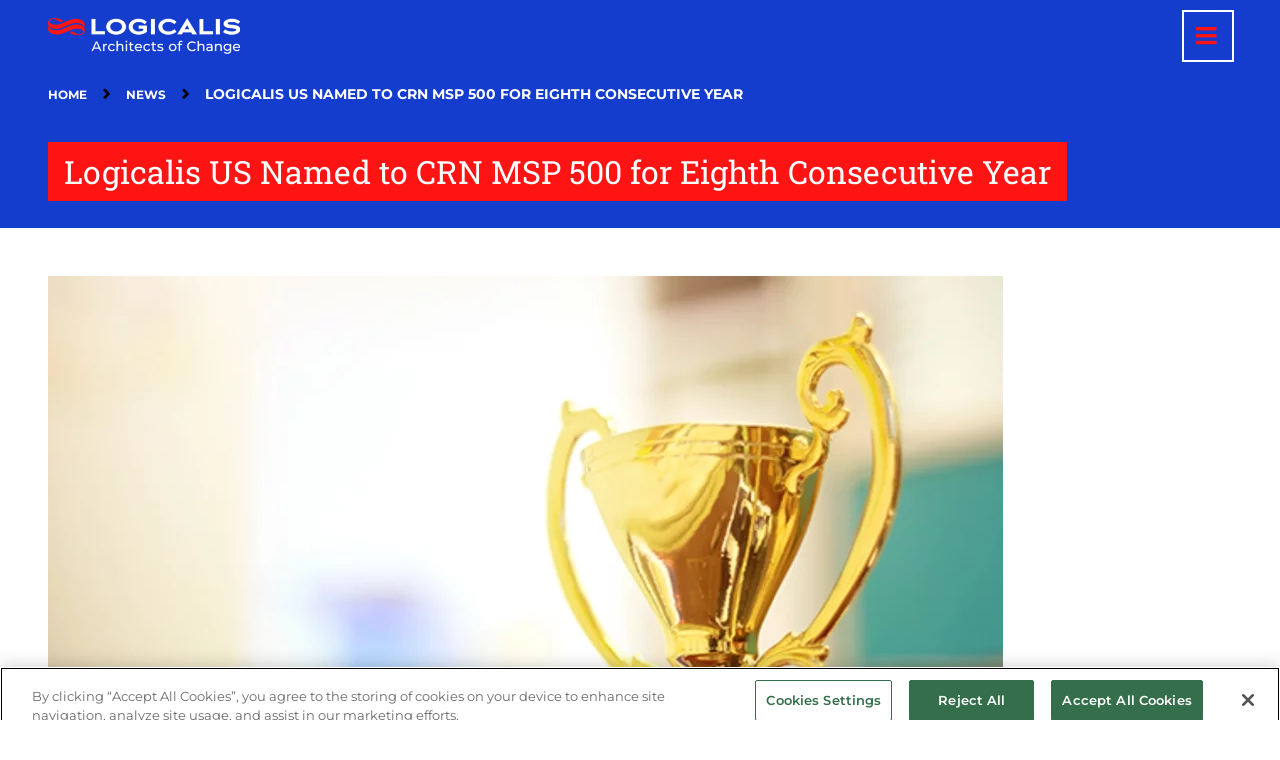

--- FILE ---
content_type: text/html; charset=UTF-8
request_url: https://www.us.logicalis.com/insights/news/logicalis-us-named-crn-msp-500-eighth-consecutive-year
body_size: 24930
content:
<!DOCTYPE html>
<!--[if IE 8 ]><html class="coh-ie8"  lang="en" dir="ltr" prefix="og: https://ogp.me/ns#"> <![endif]-->
<!--[if IE 9 ]><html class="coh-ie9"  lang="en" dir="ltr" prefix="og: https://ogp.me/ns#"> <![endif]-->
<!--[if (gt IE 9)|!(IE)]><!--> <html lang="en" dir="ltr" prefix="og: https://ogp.me/ns#"> <!--<![endif]-->
<head>
    <meta charset="utf-8" />
<meta name="description" content="Logicalis US, an international IT solution and managed services provider, announced today that CRN®, a brand of The Channel Company, has named the company to its 2021 Managed Service Provider (MSP) 500 list in the Security 100 category." />
<meta name="keywords" content="," />
<link rel="canonical" href="https://www.us.logicalis.com/insights/news/logicalis-us-named-crn-msp-500-eighth-consecutive-year" />
<link rel="mask-icon" href="favicon-pack/safari-pinned-tab.svg" color="#5bbad5" />
<link rel="icon" sizes="16x16" href="favicon-pack/favicon-16x16.png" />
<link rel="icon" sizes="32x32" href="favicon-pack/favicon-32x32.png" />
<link rel="apple-touch-icon" sizes="180x180" href="favicon-pack/apple-touch-icon.png" />
<meta property="og:type" content="article" />
<meta property="og:url" content="https://www.us.logicalis.com/insights/news/logicalis-us-named-crn-msp-500-eighth-consecutive-year" />
<meta property="og:title" content="Logicalis US Named to CRN MSP 500 for Eighth Consecutive Year" />
<meta property="og:description" content="Logicalis US, an international IT solution and managed services provider, announced today that CRN®, a brand of The Channel Company, has named the company to its 2021 Managed Service Provider (MSP) 500 list in the Security 100 category." />
<meta property="og:image" content="https://www.us.logicalis.com/sites/default/files/2022-09/US-insights-awards.jpg" />
<meta property="pin:url" content="https://www.us.logicalis.com/insights/news/logicalis-us-named-crn-msp-500-eighth-consecutive-year" />
<meta property="pin:description" content="Logicalis US, an international IT solution and managed services provider, announced today that CRN®, a brand of The Channel Company, has named the company to its 2021 Managed Service Provider (MSP) 500 list in the Security 100 category." />
<meta name="twitter:card" content="summary_large_image" />
<meta name="twitter:description" content="Logicalis US, an international IT solution and managed services provider, announced today that CRN®, a brand of The Channel Company, has named the company to its 2021 Managed Service Provider (MSP) 500 list in the Security 100 category." />
<meta name="twitter:title" content="Logicalis US Named to CRN MSP 500 for Eighth Consecutive Year" />
<meta name="twitter:image" content="https://www.us.logicalis.com/sites/default/files/2022-09/US-insights-awards.jpg" />
<meta name="theme-color" content="#ffffff" />
<link rel="manifest" href="favicon-pack/site.webmanifest" crossorigin="use-credentials" />
<meta name="msapplication-tilecolor" content="#da532c" />
<meta name="MobileOptimized" content="width" />
<meta name="HandheldFriendly" content="true" />
<meta name="viewport" content="width=device-width, initial-scale=1.0" />
<script type="application/ld+json">{
    "@context": "https://schema.org",
    "@graph": [
        {
            "@type": "Article",
            "name": "Logicalis US Named to CRN MSP 500 for Eighth Consecutive Year",
            "description": "Logicalis US, an international IT solution and managed services provider, announced today that CRN®, a brand of The Channel Company, has named the company to its 2021 Managed Service Provider (MSP) 500 list in the Security 100 category.",
            "image": {
                "@type": "ImageObject",
                "url": "https://www.us.logicalis.com/sites/default/files/2022-09/US-insights-awards.jpg"
            }
        }
    ]
}</script>
<link rel="icon" href="/favicon-pack/favicon.ico" type="image/vnd.microsoft.icon" />

    <title>Logicalis US Named to CRN MSP 500 for Eighth Consecutive Year | Logicalis</title>
    <link rel="stylesheet" media="all" href="/sites/default/files/css/css_Bp5SUHGRMfrTSc1DfuVQ3UbkN1ln7eNuKbGVtTp_cuA.css?delta=0&amp;language=en&amp;theme=logicalis&amp;include=[base64]" />
<link rel="stylesheet" media="all" href="//cdnjs.cloudflare.com/ajax/libs/font-awesome/6.6.0/css/all.min.css" />
<link rel="stylesheet" media="all" href="/sites/default/files/css/css_ntxWwFkNUYuK5vxy-xqNQJdgB61TIiJ4VGsSt_K5W_U.css?delta=2&amp;language=en&amp;theme=logicalis&amp;include=[base64]" />
<link rel="stylesheet" media="all" href="/sites/default/files/css/css_jVI_5alCq7sIh3BScghhRT6t226umScRTQEChJWhqOs.css?delta=3&amp;language=en&amp;theme=logicalis&amp;include=[base64]" />

    <script type="application/json" data-drupal-selector="drupal-settings-json">{"path":{"baseUrl":"\/","pathPrefix":"","currentPath":"node\/15471","currentPathIsAdmin":false,"isFront":false,"currentLanguage":"en"},"pluralDelimiter":"\u0003","suppressDeprecationErrors":true,"gtag":{"tagId":"","consentMode":false,"otherIds":[],"events":[],"additionalConfigInfo":[]},"ajaxPageState":{"libraries":"[base64]","theme":"logicalis","theme_token":null},"ajaxTrustedUrl":{"\/search":true},"gtm":{"tagId":null,"settings":{"data_layer":"dataLayer","include_environment":false},"tagIds":["GTM-P2QZDFX"]},"cohesion":{"currentAdminTheme":"acquia_claro","front_end_settings":{"global_js":{"matchHeight":1,"parallax_scrolling":1,"cohMatchHeights":1}},"google_map_api_key":"","google_map_api_key_geo":null,"animate_on_view_mobile":"DISABLED","add_animation_classes":"DISABLED","responsive_grid_settings":{"gridType":"desktop-first","columns":12,"breakpoints":{"xl":{"width":1600,"innerGutter":32,"outerGutter":64,"widthType":"fixed","previewColumns":12,"label":"Television","class":"coh-icon-television","iconHex":"F26C","boxedWidth":1472},"lg":{"width":1380,"innerGutter":32,"outerGutter":64,"widthType":"fluid","previewColumns":12,"label":"Desktop","class":"coh-icon-desktop","iconHex":"F108","boxedWidth":1252},"md":{"width":1024,"innerGutter":24,"outerGutter":48,"widthType":"fluid","previewColumns":12,"label":"Laptop","class":"coh-icon-laptop","iconHex":"F109","boxedWidth":928},"sm":{"width":768,"innerGutter":24,"outerGutter":48,"widthType":"fluid","previewColumns":6,"label":"Tablet","class":"coh-icon-tablet","iconHex":"F10A","boxedWidth":672},"ps":{"width":565,"innerGutter":24,"outerGutter":24,"widthType":"fluid","previewColumns":6,"label":"Mobile landscape","class":"coh-icon-mobile-landscape","iconHex":"E91E","boxedWidth":517},"xs":{"innerGutter":24,"outerGutter":24,"previewColumns":6,"label":"Mobile","class":"coh-icon-mobile","iconHex":"F10B","boxedWidth":272,"width":320,"widthType":"fluid","mobilePlaceholderWidth":320,"mobilePlaceholderType":"fluid"}}},"default_font_settings":{"defaultFontStack":"$coh-font-montserrat","color":{"value":{"hex":"#000000","rgba":"rgba(0, 0, 0, 1)"},"name":"Black","uid":"black","wysiwyg":true,"class":".coh-color-black","variable":"$coh-color-black","inuse":false}},"use_dx8":true,"sidebar_view_style":"thumbnails","log_dx8_error":false,"error_url":"\/cohesionapi\/logger\/jserrors","dx8_content_paths":[["settings","content"],["settings","content","text"],["settings","markerInfo","text"],["settings","title"],["markup","prefix"],["markup","suffix"],["markup","attributes",["value"]],["hideNoData","hideData"],["hideNoData","hideData","text"]]},"youtubeCookies":{"cookieCategory":"C0003","action":"popup","thumbnailLabel":"Open the YouTube cookie consent pop-up","popupMessage":"\u003Cdiv class=\u0022youtube-cookies-popup-message\u0022\u003EThis video will be loaded by YouTube, which may use your data for tracking purposes. Please select \u2018Functional Cookies\u2019 from the Manage Consent Preferences to play the video. For more information check their \u003Ca target=\u0022_google\u0022 href=\u0022https:\/\/privacy.google.com\/businesses\/compliance#gdpr\u0022\u003EPrivacy Policy\u003C\/a\u003E.\u003C\/div\u003E\n","manageButton":"\u003Cbutton class=\u0022youtube-cookies-button youtube-cookies-button--manage youtube-cookies-button--manage-onetrust\u0022\u003EManage cookies\u003C\/button\u003E\n","exitButton":"\u003Cbutton class=\u0022youtube-cookies-button youtube-cookies-button--reject\u0022\u003EExit\u003C\/button\u003E\n","thumbnailMarkup":"\u003Csvg class=\u0022youtube_cookies__play-icon\u0022 height=\u0022100%\u0022 viewBox=\u00220 0 68 48\u0022 width=\u0022100%\u0022\u003E\u003Cpath class=\u0022youtube_cookies__play-icon__fill\u0022 d=\u0022M66.52,7.74c-0.78-2.93-2.49-5.41-5.42-6.19C55.79,.13,34,0,34,0S12.21,.13,6.9,1.55 C3.97,2.33,2.27,4.81,1.48,7.74C0.06,13.05,0,24,0,24s0.06,10.95,1.48,16.26c0.78,2.93,2.49,5.41,5.42,6.19 C12.21,47.87,34,48,34,48s21.79-0.13,27.1-1.55c2.93-0.78,4.64-3.26,5.42-6.19C67.94,34.95,68,24,68,24S67.94,13.05,66.52,7.74z\u0022 fill=\u0022#f00\u0022\u003E\u003C\/path\u003E\u003Cpath d=\u0022M 45,24 27,14 27,34\u0022 fill=\u0022#fff\u0022\u003E\u003C\/path\u003E\u003C\/svg\u003E\u003Cpicture class=\u0022youtube-cookies__thumbnail__picture\u0022\u003E\u003Csource srcset=\u0022https:\/\/i.ytimg.com\/vi_webp\/videoId\/sddefault.webp, https:\/\/i.ytimg.com\/vi_webp\/videoId\/maxresdefault.webp 2x\u0022 type=\u0022image\/webp\u0022\u003E\u003Csource srcset=\u0022https:\/\/i.ytimg.com\/vi\/videoId\/sddefault.jpg, https:\/\/i.ytimg.com\/vi\/videoId\/maxresdefault.jpg 2x\u0022 type=\u0022image\/jpeg\u0022\u003E\u003Cimg class=\u0022oembed-lazyload__img\u0022 src=\u0022https:\/\/i.ytimg.com\/vi\/videoId\/sddefault.jpg\u0022 width=\u0022300\u0022 height=\u0022182\u0022 alt=\u0022Video thumbnail\u0022\u003E\u003C\/picture\u003E"},"collapsiblock":{"active_pages":false,"slide_speed":200,"cookie_lifetime":null,"switcher_enabled":null,"switcher_class":null},"search_api_autocomplete":{"acquia_search":{"auto_submit":true}},"user":{"uid":0,"permissionsHash":"41f694633dbb3e17aec5df5af5a1fc166a3ace5426141ff7b5a436d6ccc3b1f2"}}</script>
<script src="/sites/default/files/js/js_5rkokE43IDp6RPCsmWL5hgcXeGOmLqV3ksRxlmAj70I.js?scope=header&amp;delta=0&amp;language=en&amp;theme=logicalis&amp;include=[base64]"></script>
<script src="/modules/contrib/google_tag/js/gtag.js?t9mapw"></script>
<script src="/modules/contrib/google_tag/js/gtm.js?t9mapw"></script>

    <style>.ssa-instance-f140102fd2cbc0f8e6dfd0a24edbaf8e.coh-ce-cpt_site_header-f8da99f5 {  display: -webkit-box;  display: -webkit-flex;  display: -ms-flexbox;  display: flex;  margin-right: 40px;  -webkit-box-align: end;  -webkit-align-items: flex-end;      -ms-flex-align: end;          align-items: flex-end;    min-width: 192px;  -webkit-box-flex: 0;  -webkit-flex-grow: 0;      -ms-flex-positive: 0;          flex-grow: 0;  padding-bottom: 8px;}@media (max-width: 1379px) {  .ssa-instance-f140102fd2cbc0f8e6dfd0a24edbaf8e.coh-ce-cpt_site_header-f8da99f5 {    -webkit-box-flex: 1;    -webkit-flex-grow: 1;        -ms-flex-positive: 1;            flex-grow: 1;    -webkit-box-align: center;    -webkit-align-items: center;        -ms-flex-align: center;            align-items: center;    padding-bottom: 0;  }}@media (max-width: 1023px) {  .ssa-instance-f140102fd2cbc0f8e6dfd0a24edbaf8e.coh-ce-cpt_site_header-f8da99f5 {    margin-right: 0;      min-width: 120px;  }}.ssa-instance-f140102fd2cbc0f8e6dfd0a24edbaf8e.coh-ce-cpt_site_header-f8da99f5:after {  margin-right: auto;}.menu-position-desktop--left .ssa-instance-f140102fd2cbc0f8e6dfd0a24edbaf8e.coh-ce-cpt_site_header-f8da99f5 {  -webkit-flex-basis: auto;      -ms-flex-preferred-size: auto;          flex-basis: auto;  -webkit-box-flex: 0;  -webkit-flex-grow: 0;      -ms-flex-positive: 0;          flex-grow: 0;}@media (max-width: 1379px) {  .menu-position-desktop--left .ssa-instance-f140102fd2cbc0f8e6dfd0a24edbaf8e.coh-ce-cpt_site_header-f8da99f5 {    -webkit-flex-basis: auto;        -ms-flex-preferred-size: auto;            flex-basis: auto;    -webkit-box-flex: 1;    -webkit-flex-grow: 1;        -ms-flex-positive: 1;            flex-grow: 1;  }}.ssa-instance-f140102fd2cbc0f8e6dfd0a24edbaf8e.coh-ce-cpt_site_header-b8f9e4d0 {  margin-right: auto;    width: 192px;}@media (max-width: 1023px) {  .ssa-instance-f140102fd2cbc0f8e6dfd0a24edbaf8e.coh-ce-cpt_site_header-b8f9e4d0 {    margin-right: 0;      width: 120px;  }}</style>
</head>
<body class="acquia-cms-toolbar acquia-cms-environment-prod path-node page-node-type-article">
<a href="#main-content" class="visually-hidden focusable skip-link">
    Skip to main content
</a>
<noscript><iframe src="https://www.googletagmanager.com/ns.html?id=GTM-P2QZDFX"
                  height="0" width="0" style="display:none;visibility:hidden"></iframe></noscript>

  <div class="dialog-off-canvas-main-canvas" data-off-canvas-main-canvas>
                             <header class="coh-container ssa-component coh-component ssa-component-instance-024a16bb-1eed-40a3-a6aa-66dffc94ab44 coh-component-instance-024a16bb-1eed-40a3-a6aa-66dffc94ab44 site-header header-position--fixed menu-position-desktop--left menu-column-count-desktop-3 coh-style-focusable-content coh-ce-cpt_site_header-dd0da96c" >  <div class="coh-container coh-ce-cpt_site_header-cb513f52 coh-container-boxed" >  <div class="coh-container ssa-instance-f140102fd2cbc0f8e6dfd0a24edbaf8e coh-ce-cpt_site_header-f8da99f5" >   <a href="/" class="coh-link ssa-instance-f140102fd2cbc0f8e6dfd0a24edbaf8e coh-ce-cpt_site_header-b8f9e4d0" target="_self" >  <img class="coh-image coh-ce-cpt_site_header-5282b65d coh-image-responsive-xl" src="/sites/default/files/styles/xs_small/public/2023-12/logicalis-logo-white.png.webp?itok=9tvYXd9R" alt="Logicalis" /> </a>    </div>  <div class="coh-container coh-ce-cpt_site_header-31aaa8ac" >   <button class="coh-button main-menu-toggle-button coh-ce-cpt_site_header-9e22f4c8 coh-interaction" data-interaction-modifiers="[{&quot;modifierType&quot;:&quot;toggle-modifier-accessible-collapsed&quot;,&quot;interactionScope&quot;:&quot;component&quot;,&quot;interactionTarget&quot;:&quot;.main-menu-toggle-button&quot;,&quot;modifierName&quot;:&quot;menu-active&quot;},{&quot;modifierType&quot;:&quot;toggle-modifier&quot;,&quot;interactionScope&quot;:&quot;document&quot;,&quot;interactionTarget&quot;:&quot;body&quot;,&quot;modifierName&quot;:&quot;menu-active&quot;}]" aria-haspopup="true" aria-expanded="false" aria-label="Menu toggle" data-coh-settings='{ "xl":{"buttonAnimation":[{"animationType":"none"}]},"md":{"buttonAnimation":[{"animationType":"blind","animationScope":"component","animationDirection":"up","animationEasing":"easeInOutCubic","animationTarget":".main-menu-wrapper","animationDuration":200}]} }' type="button"> </button>  <div class="coh-container main-menu-wrapper coh-ce-cpt_site_header-aac0decd" >  <div class="coh-container coh-ce-cpt_site_header-94af5e0d" >  <nav class="coh-container main-menu coh-ce-cpt_site_header-da259161" >          <ul class="coh-menu-list-container coh-unordered-list menu-level-1 coh-ce-eb879b07"><li class="coh-menu-list-item coh-ce-e9e5d5e8 js-coh-menu-item has-children" data-coh-settings='{"xl":"hidden"}' >      <span    data-coh-settings='{ "xl":{"link_interaction":"toggle-on-hover","animationType":"fade","animationEasing":"easeInOutCubic","animationTarget":".menu-solutions-level-2-wrapper","animationDuration":300},"md":{"link_interaction":"toggle-on-click","animationType":"blind","animationDirection":"up","animationEasing":"easeInOutCubic","animationTarget":".menu-solutions-level-2-wrapper","animationDuration":300} }' class="coh-link coh-ce-82deb169 js-coh-menu-item-link" >Solutions</span>  <div class="coh-container menu-solutions-level-2-wrapper coh-ce-7bf9c84c coh-container-boxed" >  <div class="coh-container coh-ce-1afd8c4b coh-container-boxed" >  <div class="coh-block solutions-block-container coh-ce-af31d3a4"> <div class="views-element-container" id="block-views-block-solutions-services-nav-block-block-1">
  
    
      <div><div class="js-view-dom-id-ceea04f0dbdd02c66f10b45157d329202cfb25ea23ed9a37f217585b4b5315c1">
  
  
  

  
  
  

  <div class="sns-item">
      <span>
Business Outcomes</span>
  
  <ul class="sns-item-list">

          <li><div class="views-field views-field-name"><span class="field-content"><a href="/solutions-and-services/business-outcomes/empower-employees" hreflang="en">Empower employees</a></span></div></li>
          <li><div class="views-field views-field-name"><span class="field-content"><a href="/solutions-and-services/business-outcomes/optimize-operations" hreflang="en">Optimize operations</a></span></div></li>
          <li><div class="views-field views-field-name"><span class="field-content"><a href="/solutions-and-services/business-outcomes/reduce-risk" hreflang="en">Reduce risk</a></span></div></li>
          <li><div class="views-field views-field-name"><span class="field-content"><a href="/solutions-and-services/business-outcomes/sustainable-it" hreflang="en">Sustainable IT</a></span></div></li>
    
  </ul>

</div>
<div class="sns-item">
      <span>
Technology</span>
  
  <ul class="sns-item-list">

          <li><div class="views-field views-field-name"><span class="field-content"><a href="/solutions-and-services/technology/cloud" hreflang="en">Hybrid Data Center</a></span></div></li>
          <li><div class="views-field views-field-name"><span class="field-content"><a href="/solutions-and-services/technology/modern-work-collaboration" hreflang="en">Modern Work &amp; Collaboration</a></span></div></li>
          <li><div class="views-field views-field-name"><span class="field-content"><a href="/solutions-and-services/technology/network" hreflang="en">Network</a></span></div></li>
          <li><div class="views-field views-field-name"><span class="field-content"><a href="/solutions-and-services/technology/security" hreflang="en">Security</a></span></div></li>
    
  </ul>

</div>
<div class="sns-item">
      <span>
Services</span>
  
  <ul class="sns-item-list">

          <li><div class="views-field views-field-name"><span class="field-content"><a href="/solutions-and-services/services/managed-services" hreflang="en">Managed services</a></span></div></li>
          <li><div class="views-field views-field-name"><span class="field-content"><a href="/solutions-and-services/services/professional-services" hreflang="en">Professional services</a></span></div></li>
          <li><div class="views-field views-field-name"><span class="field-content"><a href="/solutions-and-services/services/maintenance-services" hreflang="en">Maintenance services</a></span></div></li>
          <li><div class="views-field views-field-name"><span class="field-content"><a href="/solutions-and-services/services/service-desk" hreflang="en">Service Desk</a></span></div></li>
    
  </ul>

</div>

    

  
  

  
  
</div>
</div>

  </div>
 </div> </div> </div></li></ul>   
           <ul class="coh-menu-list-container coh-unordered-list menu-level-1 coh-ce-ff2bdd17"><li class="coh-menu-list-item coh-ce-92ff712 js-coh-menu-item has-children" data-coh-settings='{"xl":"hidden"}' >   <a href="/partners"   data-coh-settings='{ "xl":{"link_interaction":"toggle-on-hover","animationType":"fade","animationEasing":"easeInOutCubic","animationTarget":".menu-level-2-wrapper","animationDuration":300},"sm":{"link_interaction":"click-through-to-link"},"md":{"link_interaction":"click-through-to-link"} }' class="coh-link coh-ce-ed2362b0 js-coh-menu-item-link" >Partners</a>  <button class="coh-button mobile-dropdown-toggle coh-ce-141c6f95 coh-interaction" data-interaction-modifiers="[{&quot;modifierType&quot;:&quot;toggle-modifier&quot;,&quot;interactionScope&quot;:&quot;this&quot;,&quot;modifierName&quot;:&quot;is-expanded&quot;,&quot;interactionTarget&quot;:&quot;.mobile-dropdown-toggle&quot;}]" data-coh-settings='{ "xl":{"buttonAnimation":[{"animationType":"blind","animationScope":"parent","animationDirection":"up","animationEasing":"easeInOutCubic","animationTarget":".menu-level-2-wrapper","animationDuration":200,"animationParent":".coh-menu-list-item"}]} }' type="button"> </button>  <div class="coh-container menu-level-2-wrapper coh-ce-5c3adc93 coh-container-boxed" >  <div class="coh-container coh-ce-58da860d coh-container-boxed" >   <ul class="coh-menu-list-container coh-unordered-list menu-level-2 coh-ce-41faece7"><li class="coh-menu-list-item coh-ce-cfcc817f js-coh-menu-item" data-coh-settings='{"xl":"hidden"}' >   <a href="/cisco"   data-coh-settings='{ "xl":{"link_interaction":"toggle-on-hover","animationType":"none"} }' class="coh-link coh-style-fake-link-with-icon coh-ce-b7c1356e js-coh-menu-item-link" >Cisco</a></li><li class="coh-menu-list-item coh-ce-cfcc817f js-coh-menu-item" data-coh-settings='{"xl":"hidden"}' >   <a href="/hpe"   data-coh-settings='{ "xl":{"link_interaction":"toggle-on-hover","animationType":"none"} }' class="coh-link coh-style-fake-link-with-icon coh-ce-b7c1356e js-coh-menu-item-link" >HPE</a></li><li class="coh-menu-list-item coh-ce-cfcc817f js-coh-menu-item" data-coh-settings='{"xl":"hidden"}' >   <a href="/ibm"   data-coh-settings='{ "xl":{"link_interaction":"toggle-on-hover","animationType":"none"} }' class="coh-link coh-style-fake-link-with-icon coh-ce-b7c1356e js-coh-menu-item-link" >IBM</a></li><li class="coh-menu-list-item coh-ce-cfcc817f js-coh-menu-item" data-coh-settings='{"xl":"hidden"}' >   <a href="/microsoft"   data-coh-settings='{ "xl":{"link_interaction":"toggle-on-hover","animationType":"none"} }' class="coh-link coh-style-fake-link-with-icon coh-ce-b7c1356e js-coh-menu-item-link" >Microsoft</a></li><li class="coh-menu-list-item coh-ce-cfcc817f js-coh-menu-item" data-coh-settings='{"xl":"hidden"}' >   <a href="/netapp"   data-coh-settings='{ "xl":{"link_interaction":"toggle-on-hover","animationType":"none"} }' class="coh-link coh-style-fake-link-with-icon coh-ce-b7c1356e js-coh-menu-item-link" >NetApp</a></li><li class="coh-menu-list-item coh-ce-cfcc817f js-coh-menu-item" data-coh-settings='{"xl":"hidden"}' >   <a href="/vmware"   data-coh-settings='{ "xl":{"link_interaction":"toggle-on-hover","animationType":"none"} }' class="coh-link coh-style-fake-link-with-icon coh-ce-b7c1356e js-coh-menu-item-link" >VMware</a></li><li class="coh-menu-list-item coh-ce-cfcc817f js-coh-menu-item" data-coh-settings='{"xl":"hidden"}' >   <a href="/specialty-partners"   data-coh-settings='{ "xl":{"link_interaction":"toggle-on-hover","animationType":"none"} }' class="coh-link coh-style-fake-link-with-icon coh-ce-b7c1356e js-coh-menu-item-link" >Specialty Partners by Solution</a></li></ul>   </div> </div></li><li class="coh-menu-list-item coh-ce-92ff712 js-coh-menu-item has-children" data-coh-settings='{"xl":"hidden"}' >   <a href="/about-us"   data-coh-settings='{ "xl":{"link_interaction":"toggle-on-hover","animationType":"fade","animationEasing":"easeInOutCubic","animationTarget":".menu-level-2-wrapper","animationDuration":300},"sm":{"link_interaction":"click-through-to-link"},"md":{"link_interaction":"click-through-to-link"} }' class="coh-link coh-ce-ed2362b0 js-coh-menu-item-link" >About us</a>  <button class="coh-button mobile-dropdown-toggle coh-ce-141c6f95 coh-interaction" data-interaction-modifiers="[{&quot;modifierType&quot;:&quot;toggle-modifier&quot;,&quot;interactionScope&quot;:&quot;this&quot;,&quot;modifierName&quot;:&quot;is-expanded&quot;,&quot;interactionTarget&quot;:&quot;.mobile-dropdown-toggle&quot;}]" data-coh-settings='{ "xl":{"buttonAnimation":[{"animationType":"blind","animationScope":"parent","animationDirection":"up","animationEasing":"easeInOutCubic","animationTarget":".menu-level-2-wrapper","animationDuration":200,"animationParent":".coh-menu-list-item"}]} }' type="button"> </button>  <div class="coh-container menu-level-2-wrapper coh-ce-5c3adc93 coh-container-boxed" >  <div class="coh-container coh-ce-58da860d coh-container-boxed" >   <ul class="coh-menu-list-container coh-unordered-list menu-level-2 coh-ce-41faece7"><li class="coh-menu-list-item coh-ce-cfcc817f js-coh-menu-item" data-coh-settings='{"xl":"hidden"}' >   <a href="/awards"   data-coh-settings='{ "xl":{"link_interaction":"toggle-on-hover","animationType":"none"} }' class="coh-link coh-style-fake-link-with-icon coh-ce-b7c1356e js-coh-menu-item-link" >Our awards</a></li><li class="coh-menu-list-item coh-ce-cfcc817f js-coh-menu-item" data-coh-settings='{"xl":"hidden"}' >   <a href="/our-history"   data-coh-settings='{ "xl":{"link_interaction":"toggle-on-hover","animationType":"none"} }' class="coh-link coh-style-fake-link-with-icon coh-ce-b7c1356e js-coh-menu-item-link" >Our history</a></li><li class="coh-menu-list-item coh-ce-cfcc817f js-coh-menu-item" data-coh-settings='{"xl":"hidden"}' >   <a href="/our-leaders"   data-coh-settings='{ "xl":{"link_interaction":"toggle-on-hover","animationType":"none"} }' class="coh-link coh-style-fake-link-with-icon coh-ce-b7c1356e js-coh-menu-item-link" >Our leaders</a></li><li class="coh-menu-list-item coh-ce-cfcc817f js-coh-menu-item" data-coh-settings='{"xl":"hidden"}' >   <a href="/contact-us"   data-coh-settings='{ "xl":{"link_interaction":"toggle-on-hover","animationType":"none"} }' class="coh-link coh-style-fake-link-with-icon coh-ce-b7c1356e js-coh-menu-item-link" >Our locations</a></li><li class="coh-menu-list-item coh-ce-cfcc817f js-coh-menu-item" data-coh-settings='{"xl":"hidden"}' >   <a href="/our-responsible-business"   data-coh-settings='{ "xl":{"link_interaction":"toggle-on-hover","animationType":"none"} }' class="coh-link coh-style-fake-link-with-icon coh-ce-b7c1356e js-coh-menu-item-link" >Our responsible business</a></li><li class="coh-menu-list-item coh-ce-cfcc817f js-coh-menu-item" data-coh-settings='{"xl":"hidden"}' >   <a href="/our-vision"   data-coh-settings='{ "xl":{"link_interaction":"toggle-on-hover","animationType":"none"} }' class="coh-link coh-style-fake-link-with-icon coh-ce-b7c1356e js-coh-menu-item-link" >Our vision</a></li><li class="coh-menu-list-item coh-ce-cfcc817f js-coh-menu-item" data-coh-settings='{"xl":"hidden"}' >   <a href="/diversity-and-inclusion"   data-coh-settings='{ "xl":{"link_interaction":"toggle-on-hover","animationType":"none"} }' class="coh-link coh-style-fake-link-with-icon coh-ce-b7c1356e js-coh-menu-item-link" >Our diversity and inclusion</a></li><li class="coh-menu-list-item coh-ce-cfcc817f js-coh-menu-item" data-coh-settings='{"xl":"hidden"}' >   <a href="/great-place-work"   data-coh-settings='{ "xl":{"link_interaction":"toggle-on-hover","animationType":"none"} }' class="coh-link coh-style-fake-link-with-icon coh-ce-b7c1356e js-coh-menu-item-link" >We&#039;re a Great Place to Work</a></li><li class="coh-menu-list-item coh-ce-cfcc817f js-coh-menu-item" data-coh-settings='{"xl":"hidden"}' >   <a href="/contact-us"   data-coh-settings='{ "xl":{"link_interaction":"toggle-on-hover","animationType":"none"} }' class="coh-link coh-style-fake-link-with-icon coh-ce-b7c1356e js-coh-menu-item-link" >Contact us</a></li></ul>   </div> </div></li><li class="coh-menu-list-item coh-ce-92ff712 js-coh-menu-item has-children" data-coh-settings='{"xl":"hidden"}' >   <a href="https://logicalis.wd3.myworkdayjobs.com/en-US/LogicalisCareers"   data-coh-settings='{ "xl":{"link_interaction":"toggle-on-hover","animationType":"fade","animationEasing":"easeInOutCubic","animationTarget":".menu-level-2-wrapper","animationDuration":300},"sm":{"link_interaction":"click-through-to-link"},"md":{"link_interaction":"click-through-to-link"} }' class="coh-link coh-ce-ed2362b0 js-coh-menu-item-link" >Careers</a>  <button class="coh-button mobile-dropdown-toggle coh-ce-141c6f95 coh-interaction" data-interaction-modifiers="[{&quot;modifierType&quot;:&quot;toggle-modifier&quot;,&quot;interactionScope&quot;:&quot;this&quot;,&quot;modifierName&quot;:&quot;is-expanded&quot;,&quot;interactionTarget&quot;:&quot;.mobile-dropdown-toggle&quot;}]" data-coh-settings='{ "xl":{"buttonAnimation":[{"animationType":"blind","animationScope":"parent","animationDirection":"up","animationEasing":"easeInOutCubic","animationTarget":".menu-level-2-wrapper","animationDuration":200,"animationParent":".coh-menu-list-item"}]} }' type="button"> </button>  <div class="coh-container menu-level-2-wrapper coh-ce-5c3adc93 coh-container-boxed" >  <div class="coh-container coh-ce-58da860d coh-container-boxed" >   <ul class="coh-menu-list-container coh-unordered-list menu-level-2 coh-ce-41faece7"><li class="coh-menu-list-item coh-ce-cfcc817f js-coh-menu-item" data-coh-settings='{"xl":"hidden"}' >   <a href="/benefits-usa"   data-coh-settings='{ "xl":{"link_interaction":"toggle-on-hover","animationType":"none"} }' class="coh-link coh-style-fake-link-with-icon coh-ce-b7c1356e js-coh-menu-item-link" >Benefits USA</a></li><li class="coh-menu-list-item coh-ce-cfcc817f js-coh-menu-item" data-coh-settings='{"xl":"hidden"}' >   <a href="https://logicalis.wd3.myworkdayjobs.com/en-US/LogicalisCareers"   data-coh-settings='{ "xl":{"link_interaction":"toggle-on-hover","animationType":"none"} }' class="coh-link coh-style-fake-link-with-icon coh-ce-b7c1356e js-coh-menu-item-link" >Current openings</a></li><li class="coh-menu-list-item coh-ce-cfcc817f js-coh-menu-item" data-coh-settings='{"xl":"hidden"}' >   <a href="/military"   data-coh-settings='{ "xl":{"link_interaction":"toggle-on-hover","animationType":"none"} }' class="coh-link coh-style-fake-link-with-icon coh-ce-b7c1356e js-coh-menu-item-link" >Messages for military veterans</a></li></ul>   </div> </div></li><li class="coh-menu-list-item coh-ce-92ff712 js-coh-menu-item has-children" data-coh-settings='{"xl":"hidden"}' >   <a href="/insights/news"   data-coh-settings='{ "xl":{"link_interaction":"toggle-on-hover","animationType":"fade","animationEasing":"easeInOutCubic","animationTarget":".menu-level-2-wrapper","animationDuration":300},"sm":{"link_interaction":"click-through-to-link"},"md":{"link_interaction":"click-through-to-link"} }' class="coh-link coh-ce-ed2362b0 js-coh-menu-item-link" >Insights</a>  <button class="coh-button mobile-dropdown-toggle coh-ce-141c6f95 coh-interaction" data-interaction-modifiers="[{&quot;modifierType&quot;:&quot;toggle-modifier&quot;,&quot;interactionScope&quot;:&quot;this&quot;,&quot;modifierName&quot;:&quot;is-expanded&quot;,&quot;interactionTarget&quot;:&quot;.mobile-dropdown-toggle&quot;}]" data-coh-settings='{ "xl":{"buttonAnimation":[{"animationType":"blind","animationScope":"parent","animationDirection":"up","animationEasing":"easeInOutCubic","animationTarget":".menu-level-2-wrapper","animationDuration":200,"animationParent":".coh-menu-list-item"}]} }' type="button"> </button>  <div class="coh-container menu-level-2-wrapper coh-ce-5c3adc93 coh-container-boxed" >  <div class="coh-container coh-ce-58da860d coh-container-boxed" >   <ul class="coh-menu-list-container coh-unordered-list menu-level-2 coh-ce-41faece7"><li class="coh-menu-list-item coh-ce-cfcc817f js-coh-menu-item" data-coh-settings='{"xl":"hidden"}' >   <a href="https://www.us.logicalis.com/insights/blogs"   data-coh-settings='{ "xl":{"link_interaction":"toggle-on-hover","animationType":"none"} }' class="coh-link coh-style-fake-link-with-icon coh-ce-b7c1356e js-coh-menu-item-link" >Blogs</a></li><li class="coh-menu-list-item coh-ce-cfcc817f js-coh-menu-item" data-coh-settings='{"xl":"hidden"}' >   <a href="https://www.us.logicalis.com/insights/news"   data-coh-settings='{ "xl":{"link_interaction":"toggle-on-hover","animationType":"none"} }' class="coh-link coh-style-fake-link-with-icon coh-ce-b7c1356e js-coh-menu-item-link" >News</a></li><li class="coh-menu-list-item coh-ce-cfcc817f js-coh-menu-item" data-coh-settings='{"xl":"hidden"}' >   <a href="/tech-changemakers-podcast"   data-coh-settings='{ "xl":{"link_interaction":"toggle-on-hover","animationType":"none"} }' class="coh-link coh-style-fake-link-with-icon coh-ce-b7c1356e js-coh-menu-item-link" >Tech ChangeMakers podcast</a></li></ul>   </div> </div></li><li class="coh-menu-list-item coh-ce-92ff712 js-coh-menu-item has-children" data-coh-settings='{"xl":"hidden"}' >     <span    data-coh-settings='{ "xl":{"link_interaction":"toggle-on-hover","animationType":"fade","animationEasing":"easeInOutCubic","animationTarget":".menu-level-2-wrapper","animationDuration":300},"sm":{"link_interaction":"click-through-to-link"},"md":{"link_interaction":"click-through-to-link"} }' class="coh-link coh-ce-ed2362b0 js-coh-menu-item-link" >Industries</span>  <button class="coh-button mobile-dropdown-toggle coh-ce-141c6f95 coh-interaction" data-interaction-modifiers="[{&quot;modifierType&quot;:&quot;toggle-modifier&quot;,&quot;interactionScope&quot;:&quot;this&quot;,&quot;modifierName&quot;:&quot;is-expanded&quot;,&quot;interactionTarget&quot;:&quot;.mobile-dropdown-toggle&quot;}]" data-coh-settings='{ "xl":{"buttonAnimation":[{"animationType":"blind","animationScope":"parent","animationDirection":"up","animationEasing":"easeInOutCubic","animationTarget":".menu-level-2-wrapper","animationDuration":200,"animationParent":".coh-menu-list-item"}]} }' type="button"> </button>  <div class="coh-container menu-level-2-wrapper coh-ce-5c3adc93 coh-container-boxed" >  <div class="coh-container coh-ce-58da860d coh-container-boxed" >   <ul class="coh-menu-list-container coh-unordered-list menu-level-2 coh-ce-41faece7"><li class="coh-menu-list-item coh-ce-cfcc817f js-coh-menu-item" data-coh-settings='{"xl":"hidden"}' >   <a href="/goved"   data-coh-settings='{ "xl":{"link_interaction":"toggle-on-hover","animationType":"none"} }' class="coh-link coh-style-fake-link-with-icon coh-ce-b7c1356e js-coh-menu-item-link" >Education</a></li><li class="coh-menu-list-item coh-ce-cfcc817f js-coh-menu-item" data-coh-settings='{"xl":"hidden"}' >   <a href="/goved"   data-coh-settings='{ "xl":{"link_interaction":"toggle-on-hover","animationType":"none"} }' class="coh-link coh-style-fake-link-with-icon coh-ce-b7c1356e js-coh-menu-item-link" >Government</a></li><li class="coh-menu-list-item coh-ce-cfcc817f js-coh-menu-item" data-coh-settings='{"xl":"hidden"}' >   <a href="/healthcare"   data-coh-settings='{ "xl":{"link_interaction":"toggle-on-hover","animationType":"none"} }' class="coh-link coh-style-fake-link-with-icon coh-ce-b7c1356e js-coh-menu-item-link" >Healthcare</a></li><li class="coh-menu-list-item coh-ce-cfcc817f js-coh-menu-item" data-coh-settings='{"xl":"hidden"}' >   <a href="/manufacturing"   data-coh-settings='{ "xl":{"link_interaction":"toggle-on-hover","animationType":"none"} }' class="coh-link coh-style-fake-link-with-icon coh-ce-b7c1356e js-coh-menu-item-link" >Manufacturing</a></li><li class="coh-menu-list-item coh-ce-cfcc817f js-coh-menu-item" data-coh-settings='{"xl":"hidden"}' >   <a href="/financials"   data-coh-settings='{ "xl":{"link_interaction":"toggle-on-hover","animationType":"none"} }' class="coh-link coh-style-fake-link-with-icon coh-ce-b7c1356e js-coh-menu-item-link" >Financials</a></li></ul>   </div> </div></li><li class="coh-menu-list-item coh-ce-92ff712 js-coh-menu-item" data-coh-settings='{"xl":"hidden"}' >   <a href="/contact-us"   data-coh-settings='{ "xl":{"link_interaction":"toggle-on-hover","animationType":"fade","animationEasing":"easeInOutCubic","animationTarget":".menu-level-2-wrapper","animationDuration":300},"sm":{"link_interaction":"click-through-to-link"},"md":{"link_interaction":"click-through-to-link"} }' class="coh-link coh-ce-ed2362b0 js-coh-menu-item-link" >Contact us</a>  <button class="coh-button mobile-dropdown-toggle coh-ce-141c6f95 coh-interaction" data-interaction-modifiers="[{&quot;modifierType&quot;:&quot;toggle-modifier&quot;,&quot;interactionScope&quot;:&quot;this&quot;,&quot;modifierName&quot;:&quot;is-expanded&quot;,&quot;interactionTarget&quot;:&quot;.mobile-dropdown-toggle&quot;}]" data-coh-settings='{ "xl":{"buttonAnimation":[{"animationType":"blind","animationScope":"parent","animationDirection":"up","animationEasing":"easeInOutCubic","animationTarget":".menu-level-2-wrapper","animationDuration":200,"animationParent":".coh-menu-list-item"}]} }' type="button"> </button>  <div class="coh-container menu-level-2-wrapper coh-ce-5c3adc93 coh-container-boxed" >  <div class="coh-container coh-ce-58da860d coh-container-boxed" >    </div> </div></li></ul>   
 </nav>  <div class="coh-container coh-ce-cpt_site_header-4de10f48" >  <div class="coh-container coh-ce-cpt_site_header-7d9ba0b" >  <div class="coh-block coh-ce-cpt_site_header-ec7d982c">  </div>  <button class="coh-button wordlwide-toggle-menu coh-ce-cpt_site_header-ba1047d8 coh-interaction" title="Worldwide toggle" data-interaction-modifiers="[{&quot;modifierType&quot;:&quot;toggle-modifier-accessible-collapsed&quot;,&quot;interactionScope&quot;:&quot;component&quot;,&quot;modifierName&quot;:&quot;is-expanded&quot;,&quot;interactionTarget&quot;:&quot;.wordlwide-toggle-menu&quot;}]" aria-haspopup="true" aria-expanded="false" aria-label="Show language menu" data-coh-settings='{ "xl":{"buttonAnimation":[{"animationType":"blind","animationScope":"component","animationDirection":"up","animationEasing":"easeOutCubic","animationTarget":".worldwide-menu-wrapper","animationDuration":200}]} }' type="button">Worldwide <span class="coh-inline-element coh-ce-cpt_site_header-f425b887"></span> </button>  <div class="coh-container worldwide-menu-wrapper coh-ce-cpt_site_header-3fc9c47d coh-container-boxed" >  <div class="coh-container coh-container-boxed" >  <div class="coh-block coh-ce-cpt_site_header-a9868c8f"> <div id="block-logicalislocationswitcherblock">
  
    
      <ul class="regions-container">
	<li class="region-container">
		<span class="region-heading">Global</span>
		<ul class="countries-container">
			<li class="country-container">
				<a class="global-link coh-style-fake-link-with-icon" href="https://logicalis.com/">Global</a>
			</li>
		</ul>
	</li>
			<li class="region-container">
			<span class="region-heading">APAC</span>
							<span class="region-heading">Office locations in Asia &amp; Australia </span>
						<ul class="countries-container">
									<li class="country-container">
						<a class="coh-style-fake-link-with-icon" href="https://www.au.logicalis.com/">
							<div>
								<span class="flag-icon fi fi-au"></span>
								Australia
							</div>
						</a>
					</li>
									<li class="country-container">
						<a class="coh-style-fake-link-with-icon" href="https://www.cn.logicalis.com/zh-hans">
							<div>
								<span class="flag-icon fi fi-cn"></span>
								Mainland China
							</div>
						</a>
					</li>
									<li class="country-container">
						<a class="coh-style-fake-link-with-icon" href="https://www.ap.logicalis.com/">
							<div>
								<span class="flag-icon fi fi-hk"></span>
								Hong Kong
							</div>
						</a>
					</li>
									<li class="country-container">
						<a class="coh-style-fake-link-with-icon" href="https://ap.logicalis.com">
							<div>
								<span class="flag-icon fi fi-id"></span>
								Indonesia
							</div>
						</a>
					</li>
									<li class="country-container">
						<a class="coh-style-fake-link-with-icon" href="https://www.ap.logicalis.com/">
							<div>
								<span class="flag-icon fi fi-my"></span>
								Malaysia
							</div>
						</a>
					</li>
									<li class="country-container">
						<a class="coh-style-fake-link-with-icon" href="https://www.ap.logicalis.com/">
							<div>
								<span class="flag-icon fi fi-sg"></span>
								Singapore
							</div>
						</a>
					</li>
									<li class="country-container">
						<a class="coh-style-fake-link-with-icon" href="https://www.tw.logicalis.com/zh-hant">
							<div>
								<span class="flag-icon fi fi-tw"></span>
								Taiwan
							</div>
						</a>
					</li>
									<li class="country-container">
						<a class="coh-style-fake-link-with-icon" href="https://www.ap.logicalis.com/">
							<div>
								<span class="flag-icon fi fi-vn"></span>
								Vietnam
							</div>
						</a>
					</li>
							</ul>
		</li>
			<li class="region-container">
			<span class="region-heading">EMEA</span>
						<ul class="countries-container">
									<li class="country-container">
						<a class="coh-style-fake-link-with-icon" href="https://www.de.logicalis.com/de">
							<div>
								<span class="flag-icon fi fi-de"></span>
								Germany
							</div>
						</a>
					</li>
									<li class="country-container">
						<a class="coh-style-fake-link-with-icon" href="https://www.uki.logicalis.com/channel-islands">
							<div>
								<span class="flag-icon fi fi-gg"></span>
								Guernsey
							</div>
						</a>
					</li>
									<li class="country-container">
						<a class="coh-style-fake-link-with-icon" href="https://www.uki.logicalis.com/">
							<div>
								<span class="flag-icon fi fi-ie"></span>
								Ireland
							</div>
						</a>
					</li>
									<li class="country-container">
						<a class="coh-style-fake-link-with-icon" href="https://www.uki.logicalis.com/channel-islands">
							<div>
								<span class="flag-icon fi fi-je"></span>
								Jersey
							</div>
						</a>
					</li>
									<li class="country-container">
						<a class="coh-style-fake-link-with-icon" href="https://www.pt.logicalis.com/pt-pt">
							<div>
								<span class="flag-icon fi fi-pt"></span>
								Portugal
							</div>
						</a>
					</li>
									<li class="country-container">
						<a class="coh-style-fake-link-with-icon" href="https://www.za.logicalis.com/">
							<div>
								<span class="flag-icon fi fi-za"></span>
								South Africa
							</div>
						</a>
					</li>
									<li class="country-container">
						<a class="coh-style-fake-link-with-icon" href="https://www.es.logicalis.com/es">
							<div>
								<span class="flag-icon fi fi-es"></span>
								Spain
							</div>
						</a>
					</li>
									<li class="country-container">
						<a class="coh-style-fake-link-with-icon" href="https://www.uki.logicalis.com/">
							<div>
								<span class="flag-icon fi fi-gb"></span>
								United Kingdom
							</div>
						</a>
					</li>
							</ul>
		</li>
			<li class="region-container">
			<span class="region-heading">Latin and South America</span>
						<ul class="countries-container">
									<li class="country-container">
						<a class="coh-style-fake-link-with-icon" href="https://www.la.logicalis.com/es">
							<div>
								<span class="flag-icon fi fi-ar"></span>
								Argentina
							</div>
						</a>
					</li>
									<li class="country-container">
						<a class="coh-style-fake-link-with-icon" href="https://www.la.logicalis.com/es">
							<div>
								<span class="flag-icon fi fi-bo"></span>
								Bolivia
							</div>
						</a>
					</li>
									<li class="country-container">
						<a class="coh-style-fake-link-with-icon" href="https://www.la.logicalis.com/pt-br">
							<div>
								<span class="flag-icon fi fi-br"></span>
								Brazil
							</div>
						</a>
					</li>
									<li class="country-container">
						<a class="coh-style-fake-link-with-icon" href="https://www.coasinlogicalis.com/es">
							<div>
								<span class="flag-icon fi fi-cl"></span>
								Chile
							</div>
						</a>
					</li>
									<li class="country-container">
						<a class="coh-style-fake-link-with-icon" href="https://www.la.logicalis.com/es">
							<div>
								<span class="flag-icon fi fi-co"></span>
								Colombia
							</div>
						</a>
					</li>
									<li class="country-container">
						<a class="coh-style-fake-link-with-icon" href="https://www.la.logicalis.com/es">
							<div>
								<span class="flag-icon fi fi-do"></span>
								Dominican Republic
							</div>
						</a>
					</li>
									<li class="country-container">
						<a class="coh-style-fake-link-with-icon" href="https://www.la.logicalis.com/es">
							<div>
								<span class="flag-icon fi fi-ec"></span>
								Ecuador
							</div>
						</a>
					</li>
									<li class="country-container">
						<a class="coh-style-fake-link-with-icon" href="https://www.la.logicalis.com/es">
							<div>
								<span class="flag-icon fi fi-mx"></span>
								México
							</div>
						</a>
					</li>
									<li class="country-container">
						<a class="coh-style-fake-link-with-icon" href="https://www.la.logicalis.com/es">
							<div>
								<span class="flag-icon fi fi-py"></span>
								Paraguay
							</div>
						</a>
					</li>
									<li class="country-container">
						<a class="coh-style-fake-link-with-icon" href="https://www.la.logicalis.com/es">
							<div>
								<span class="flag-icon fi fi-pe"></span>
								Perú
							</div>
						</a>
					</li>
									<li class="country-container">
						<a class="coh-style-fake-link-with-icon" href="https://www.la.logicalis.com/es">
							<div>
								<span class="flag-icon fi fi-pr"></span>
								Puerto Rico
							</div>
						</a>
					</li>
									<li class="country-container">
						<a class="coh-style-fake-link-with-icon" href="https://www.la.logicalis.com/es">
							<div>
								<span class="flag-icon fi fi-uy"></span>
								Uruguay
							</div>
						</a>
					</li>
							</ul>
		</li>
			<li class="region-container">
			<span class="region-heading">North America</span>
						<ul class="countries-container">
									<li class="country-container">
						<a class="coh-style-fake-link-with-icon" href="https://www.us.logicalis.com/">
							<div>
								<span class="flag-icon fi fi-us"></span>
								USA
							</div>
						</a>
					</li>
							</ul>
		</li>
	</ul>

  </div>
 </div> </div> </div> </div>  <div class="coh-container coh-ce-cpt_site_header-c10575b" >  <button class="coh-button search-toggle-button coh-ce-cpt_site_header-7bff520f coh-interaction" data-interaction-modifiers="[{&quot;modifierType&quot;:&quot;toggle-modifier-accessible-collapsed&quot;,&quot;interactionScope&quot;:&quot;component&quot;,&quot;modifierName&quot;:&quot;search-active&quot;,&quot;interactionTarget&quot;:&quot;.search-toggle-button&quot;}]" aria-haspopup="true" aria-expanded="false" aria-label="Show search" data-coh-settings='{ "xl":{"buttonAnimation":[{"animationType":"blind","animationScope":"component","animationDirection":"up","animationEasing":"easeInOutCubic","animationDuration":200,"animationTarget":".search-wrapper"}]} }' type="button">Search</button>  <div class="coh-container search-wrapper coh-ce-cpt_site_header-8f72971c coh-container-boxed" >  <div class="coh-container coh-container-boxed" >  <div class="coh-block coh-style-search-block coh-ce-cpt_site_header-ef108ac"> <div class="views-exposed-form" data-drupal-selector="views-exposed-form-acquia-search-page" id="block-exposedformacquia-searchpage">
  
    
      <form action="/search" method="get" id="views-exposed-form-acquia-search-page" accept-charset="UTF-8">
  <div class="js-form-item form-item js-form-type-search-api-autocomplete form-type-search-api-autocomplete js-form-item-search form-item-search">
      <label for="edit-search">Search</label>
        <input placeholder="Search..." data-drupal-selector="edit-search" data-search-api-autocomplete-search="acquia_search" class="form-autocomplete form-text" data-autocomplete-path="/search_api_autocomplete/acquia_search?display=page&amp;&amp;filter=search" type="text" id="edit-search" name="search" value="" size="30" maxlength="128" />

        </div>
<label for="edit-keywords" class="visually-hidden">Search</label><div data-drupal-selector="edit-actions" class="form-actions js-form-wrapper form-wrapper" id="edit-actions"><input data-drupal-selector="edit-submit-acquia-search" type="submit" id="edit-submit-acquia-search" value="Search" class="button js-form-submit form-submit" />
</div>


</form>

  </div>
 </div> </div> </div> </div> </div> </div> </div> </div> </div> </header>  <div class="coh-container ssa-component coh-component ssa-component-instance-024a16bb-1eed-40a3-a6aa-66dffc94ab44 coh-component-instance-024a16bb-1eed-40a3-a6aa-66dffc94ab44 site-header-spacer" data-coh-match-heights="{&quot;xl&quot;:{&quot;target&quot;:&quot;site-header.header-position--fixed&quot;,&quot;children&quot;:false}}" > </div> 
  <div class="coh-container coh-ce-ef82bb68" >  <nav class="coh-container coh-ce-38f3b47b coh-container-boxed" >   <ul class="coh-breadcrumb coh-style-breadcrumbs">  <li>  <a href="/">Home</a>  </li>  <li>  <a href="/insights/news">News</a>  </li>  <li>  Logicalis US Named To CRN MSP 500 For Eighth Consecutive Year  </li>  </ul>  </nav> </div>  <div class="coh-container coh-ce-ef82bb68" >  <div class="coh-container coh-style-padding-bottom-small coh-style-padding-top-small coh-container-boxed" > <div class="coh-row coh-row-xl coh-row-visible-xl" data-coh-row-match-heights="{&quot;xl&quot;:{&quot;target&quot;:&quot;none&quot;}}"> <div class="coh-row-inner"> <div class="coh-column coh-visible-md coh-col-md-12 coh-col-md-push-0 coh-col-md-pull-0 coh-col-md-offset-0 coh-visible-xl coh-col-xl-7" > <h1 class="coh-heading" > Logicalis US Named to CRN MSP 500 for Eighth Consecutive Year </h1> </div> </div> </div> </div> </div>  <div class="coh-container coh-container-boxed" >   <div>
    <div data-drupal-messages-fallback class="hidden"></div>        <article >  <div class="coh-container coh-style-padding-top-small coh-style-padding-bottom-small" >    <div class="coh-container coh-style-padding-top-small coh-ce-294007de" >    <picture> <source srcset="/sites/default/files/styles/cover_image_news_full/public/2022-09/US-insights-awards.jpg.webp?itok=p8qfCMUV" media="(min-width: 1600px)" type="image/webp"> <source srcset="/sites/default/files/styles/cover_image_news_full/public/2022-09/US-insights-awards.jpg.webp?itok=p8qfCMUV" media="(min-width: 1380px) and (max-width: 1599px)" type="image/webp"> <source srcset="/sites/default/files/styles/cover_image_news_full/public/2022-09/US-insights-awards.jpg.webp?itok=p8qfCMUV" media="(min-width: 1024px) and (max-width: 1379px)" type="image/webp"> <source srcset="/sites/default/files/styles/coh_small/public/2022-09/US-insights-awards.jpg.webp?itok=qidelchk" media="(min-width: 768px) and (max-width: 1023px)" type="image/webp"> <source srcset="/sites/default/files/styles/coh_x_small/public/2022-09/US-insights-awards.jpg.webp?itok=naOwCLZ1" media="(min-width: 565px) and (max-width: 767px)" type="image/webp"> <source srcset="/sites/default/files/styles/xs_small/public/2022-09/US-insights-awards.jpg.webp?itok=JSPkAN3B" media="(min-width: 0px) and (max-width: 564px)" type="image/webp"> <img class="coh-image coh-image-responsive-xl coh-image-responsive-sm coh-image-responsive-ps coh-image-responsive-xs" src="/sites/default/files/styles/cover_image_news_full/public/2022-09/US-insights-awards.jpg.webp?itok=p8qfCMUV" title="" alt="" /> </picture>  </div>  <div class="coh-row coh-row-xl coh-row-visible-xl" data-coh-row-match-heights="{&quot;xl&quot;:{&quot;target&quot;:&quot;none&quot;}}"> <div class="coh-row-inner"> <div class="coh-column coh-visible-xs coh-col-xs-12 coh-visible-xl coh-col-xl-8" >  <div class="coh-container coh-ce-f4677534" >    
      <div>
              <div><a href="/insights/news" hreflang="en">News</a></div>
          </div>
       <p class="coh-paragraph" >USA, Feb 26, 2021</p>  </div>  <div class="coh-container coh-ce-4dd7a117" >    
            <div><p><strong>New York, February 26, 2021 </strong><strong>–</strong> Logicalis US, an international IT solution and managed services provider, announced today that <a href="http://www.crn.com">CRN<strong><sub>®</sub></strong></a>, a brand of <a href="http://www.thechannelco.com/">The Channel Company</a>, has named the company to its 2021 Managed Service Provider (MSP) 500 list in the Security 100 category. The annual list recognizes the leading North American solution providers that have demonstrated innovative and forward-thinking approaches to managed services. These services help end users improve operational efficiencies and navigate the ongoing complexities of IT solutions, while maximizing their return on IT investments.</p>

<p>CRN recognized Logicalis for continued excellence in managed services, spanning IT Helpdesk, IT Staffing Services, Lifecycle/Asset Management, Managed Security, Managed VOIP, Remote Monitoring, Colocation, Managed Storage/Backup, and Network Operations Center (NOC). In addition, Logicalis’s recognition on the Security 100, a category of the list recognizing MSPs focused on off-premises and cloud-based security services, demonstrates its dedication to drive innovation in the security vertical.</p>

<p>“We are honored to be named to CRN’s MSP 500 for the eighth year in a row, which underscores our commitment to acting as Architects of Change for our customers,” said Jon Groves, CEO at Logicalis US. “When the onset of Covid-19 changed our customers’ technology needs, our team was there to provide around the clock support and offerings to help them navigate the evolving landscape. Being named in the Security 100 category highlights our team’s quick thinking and dedication to providing leading security solutions and services. These services continue to help our customers understand the importance of security as part of a holistic approach to strengthen their technology landscape.”</p>

<p>“Effective MSPs enable companies to focus on their core objectives while improving the quality and reliability of their cloud computing capabilities,” said Blaine Raddon, CEO of The Channel Company. “The solution providers on CRN’s 2021 MSP 500 list deserve recognition for their innovative and forward-thinking approaches to managed services, and the ability to optimize operational efficiencies and systems to maximize return on investments.”</p>

<p>The MSP 500 list will be featured in the February 2021 issue of CRN and online at <a href="http://www.CRN.com/msp500">www.CRN.com/msp500</a>.</p>

<p><strong>About Logicalis US</strong></p>

<p>Award-winning Logicalis US works alongside our customers to recommend, plan, and implement a digital transformation strategy that aligns with their business goals. Through our consulting and managed services and with our longtime strategic partners, we then deliver custom security, network, collaboration, cloud, and data center solutions.</p>

<p>As Architects of Change™, we help our customers to deploy and adopt technologies that engage their employees and customers, optimize and manage IT operations for improved agility and cost savings, and employ emerging technologies that deliver innovative outcomes.</p>

<p>Logicalis US is part of the Logicalis Group, which has more than 6,500 employees and annualized revenues of $1.7billion, from operations in Europe, North America, Latin America, Asia Pacific and Africa.</p>

<p><strong>About The Channel Company </strong></p>

<p>The Channel Company enables breakthrough IT channel performance with our dominant media, engaging events, expert consulting and education, and innovative marketing services and platforms. As the channel catalyst, we connect and empower technology suppliers, solution providers and end users. Backed by more than 30 years of unequalled channel experience, we draw from our deep knowledge to envision innovative new solutions for ever-evolving challenges in the technology marketplace. <a href="http://www.thechannelcompany.com">www.thechannelcompany.com</a>&nbsp;</p>

<p><strong>Follow The Channel Company:</strong> <a href="https://twitter.com/TheChannelCo">Twitter</a>, <a href="http://www.linkedin.com/company/the-channel-company">LinkedIn</a><u>,</u> and <a href="https://www.facebook.com/TheChannelCompany?fref=ts">Facebook</a>.</p>

<p><em>© 2021. CRN is a registered trademark of The Channel Company, LLC.&nbsp; All rights reserved.</em></p>

<p><strong>Logicalis Contact:&nbsp;&nbsp;&nbsp;&nbsp;&nbsp;&nbsp;&nbsp;&nbsp;&nbsp;&nbsp; </strong></p>

<p>Taylor Nelson</p>

<p>Brodeur Partners &nbsp;&nbsp;&nbsp;&nbsp;&nbsp;&nbsp;&nbsp;&nbsp;&nbsp;&nbsp;&nbsp;&nbsp;&nbsp;&nbsp;&nbsp;&nbsp;&nbsp;&nbsp;&nbsp;&nbsp;&nbsp;&nbsp;&nbsp;&nbsp;&nbsp;&nbsp;&nbsp;&nbsp;&nbsp;&nbsp;&nbsp;&nbsp;&nbsp;&nbsp;&nbsp;&nbsp;&nbsp;&nbsp;&nbsp;</p>

<p>480-308-0285</p>

<p>tnelson@brodeur.com</p>

<p><strong>The Channel Company Contact:</strong></p>

<p>Jennifer Hogan</p>

<p>The Channel Company</p>

<p><a href="mailto:jhogan@thechannelcompany.com">jhogan@thechannelcompany.com</a></p>
</div>
        </div> </div> <div class="coh-column coh-visible-xs coh-col-xs-12 coh-visible-xl coh-col-xl-4" >  <div class="coh-container coh-ce-6e85ff24" >    
  <div>
    <div>Topic</div>
              <div><a href="/insights/achievement-and-awards" hreflang="en">Achievements and Awards</a></div>
          </div>
  </div> </div> </div> </div> <div class="coh-row coh-row-xl coh-row-visible-xl" data-coh-row-match-heights="{&quot;xl&quot;:{&quot;target&quot;:&quot;none&quot;}}"> <div class="coh-row-inner"> <div class="coh-column coh-visible-xl coh-col-xl-12" >       <h2 class="coh-heading ssa-component coh-component ssa-component-instance-5b3328d9-f450-4a69-834c-51b329113a65 coh-component-instance-5b3328d9-f450-4a69-834c-51b329113a65" >Related Insights</h2>  <div class="coh-block coh-style-slider-flex-layout"> <div class="views-element-container" id="block-logicalis-views-block-articles-block-3">
  
    
      <div>           <div  class="view view-articles view-id-articles view-display-id- js-view-dom-id-8632e572eac52cf8b985b1878fe1e636abd76143494ad9a579a8c08c2d07701a coh-view"  >   <div> <div class="coh-view-contents views-infinite-scroll-content-wrapper clearfix" data-drupal-views-infinite-scroll-content-wrapper>   <div class="coh-slider-container coh-slider-container-no-bleed-xl coh-slider-container-overflow-hidden-xl coh-slider-container-nav-outside-top-left-xl coh-slider-container-pager-outside-top-left-xl related-insights coh-ce-13207cfd"   role="region"> <div class="coh-slider-nav-top"></div> <div class="coh-slider-container-mid"> <div class="coh-slider-container-inner " data-coh-slider='{ "arrows" : false, "counter" : false, "counterClass" : "coh-slide-count ", "dots" : false, "dotsClass" : "slick-dots coh-style-slider-pagination", "dotsNumbers" : true, "draggable" : true, "edgeFriction" : 0.15, "keyboardNavigation" : true, "mobileFirst" : false, "pauseOnFocus" : false, "pauseOnHover" : false, "respondTo" : "window", "responsive" : {"xl":{"slidesToShow":3,"slidesToScroll":3,"adaptiveHeight":true,"matchHeights":{"target":"none"},"arrows":true,"prevArrow":"<button type=\"button\" class=\"slick-prev\"></button>","nextArrow":"<button type=\"button\" class=\"slick-next\"></button>","appendArrows":".coh-slider-nav-top","dots":true,"appendDots":".coh-slider-nav-top","draggable":true,"swipe":true,"fade":false,"vertical":false,"speed":700,"cssEase":"ease","pauseOnHover":false,"pauseOnDotsHover":false,"autoplay":false,"rows":0},"xs":{"slidesToShow":1,"slidesToScroll":1,"rows":0},"md":{"slidesToShow":2,"slidesToScroll":2,"rows":0}}, "rows" : 0, "slide" : ".coh-slider-item", "slidesPerRow" : 0, "touchMove" : true, "touchThreshold" : 5, "useCSS" : true, "useTransform" : true, "centerPadding":"0px", "infinite" : false }'> <div class="coh-slider-nav-inner-top"></div>       <div class="coh-slider-item slider-card-article coh-ce-81448d10" role="group" >  <div class="coh-container">
  <article role="article">
    <div class="coh-container card-container">
              
            <div>  <img loading="lazy" src="/sites/default/files/styles/cover_image_news_full/public/2022-09/US-insights-awards.jpg.webp?itok=p8qfCMUV" width="955" height="570" />


</div>
      
            <div class="coh-container">
                  <div class="coh-container"><p class="coh-paragraph article-card-date">USA
            , Nov 5, 2025</p>
                          <p class="coh-paragraph article-card-type">
      <div>
              <div>News</div>
          </div>
  </p>
                <h3 class="coh-heading coh-style-heading-4-size">
          <a href="/news/logicalis-us-wins-cisco-managed-services-partner-of-the-year-for-the-americas-2025" class="coh-link" target="_self"><span>Logicalis US wins Managed Services Partner of the Year for the Americas at Cisco Partner Summit 2025  </span>
</a>
        </h3>
        <div class="coh-container">
          <div>
            <p>The company’s continued innovation, including being the first US partner to deliver Cisco Private 5G as-a-service, demonstrates its dedication to shaping the next generation of digital managed services that support business agility and sustainability. </p>
          </div>
        </div>
      </div>
      <a href="/news/logicalis-us-wins-cisco-managed-services-partner-of-the-year-for-the-americas-2025" class="coh-inline-element coh-style-fake-link-with-icon">Learn more</a>
    </div>
  </article>
</div>   </div>       <div class="coh-slider-item slider-card-article coh-ce-81448d10" role="group" >  <div class="coh-container">
  <article role="article">
    <div class="coh-container card-container">
              
            <div>  <img loading="lazy" src="/sites/default/files/styles/cover_image_news_full/public/2022-11/US-insights-awards.jpg.webp?itok=93hv9fjV" width="955" height="570" />


</div>
      
            <div class="coh-container">
                  <div class="coh-container"><p class="coh-paragraph article-card-date">USA
            , Sep 19, 2025</p>
                          <p class="coh-paragraph article-card-type">
      <div>
              <div>News</div>
          </div>
  </p>
                <h3 class="coh-heading coh-style-heading-4-size">
          <a href="/news/logicalis-us-selected-for-2025-Fortune-Best-Workplaces-in-Technology" class="coh-link" target="_self"><span>Logicalis US Selected for 2025 Fortune Best Workplaces in Technology™ List </span>
</a>
        </h3>
        <div class="coh-container">
          <div>
            <p>Recognition underscores managed services providers&#039; commitment to being a Great Place to Work.</p>
          </div>
        </div>
      </div>
      <a href="/news/logicalis-us-selected-for-2025-Fortune-Best-Workplaces-in-Technology" class="coh-inline-element coh-style-fake-link-with-icon">Learn more</a>
    </div>
  </article>
</div>   </div>       <div class="coh-slider-item slider-card-article coh-ce-81448d10" role="group" >  <div class="coh-container">
  <article role="article">
    <div class="coh-container card-container">
              
            <div>  <img loading="lazy" src="/sites/default/files/styles/cover_image_news_full/public/2025-09/US-logicalisone-news-release.jpg.webp?itok=0R3rCMJO" width="955" height="570" alt="" />


</div>
      
            <div class="coh-container">
                  <div class="coh-container"><p class="coh-paragraph article-card-date">USA
            , Sep 10, 2025</p>
                          <p class="coh-paragraph article-card-type">
      <div>
              <div>News</div>
          </div>
  </p>
                <h3 class="coh-heading coh-style-heading-4-size">
          <a href="/news/logicalis-us-offers-logicalisone-platform-for-flexible-managed-services" class="coh-link" target="_self"><span>Logicalis US Offers LogicalisOne Platform for Flexible Managed Services</span>
</a>
        </h3>
        <div class="coh-container">
          <div>
            <p>Managed services provider fully deploys cost-friendly, outcome-driven services platform for stronger customer experience</p>
          </div>
        </div>
      </div>
      <a href="/news/logicalis-us-offers-logicalisone-platform-for-flexible-managed-services" class="coh-inline-element coh-style-fake-link-with-icon">Learn more</a>
    </div>
  </article>
</div>   </div>       <div class="coh-slider-item slider-card-article coh-ce-81448d10" role="group" >  <div class="coh-container">
  <article role="article">
    <div class="coh-container card-container">
              
            <div>  <img loading="lazy" src="/sites/default/files/styles/cover_image_news_full/public/2022-11/US-insights-awards.jpg.webp?itok=93hv9fjV" width="955" height="570" />


</div>
      
            <div class="coh-container">
                  <div class="coh-container"><p class="coh-paragraph article-card-date">USA
            , Jul 22, 2025</p>
                          <p class="coh-paragraph article-card-type">
      <div>
              <div>News</div>
          </div>
  </p>
                <h3 class="coh-heading coh-style-heading-4-size">
          <a href="/news/Logicalis-US-CEO-Jon-Groves-Named-Finalist-in-CRN-Best-of-the-Channel-Awards" class="coh-link" target="_self"><span>Logicalis US CEO Jon Groves Named a Finalist in CRN’s Inaugural Best of the Channel Awards </span>
</a>
        </h3>
        <div class="coh-container">
          <div>
            <p>Groves has been named a finalist in the Best Solution Provider CEO of the Year category.</p>
          </div>
        </div>
      </div>
      <a href="/news/Logicalis-US-CEO-Jon-Groves-Named-Finalist-in-CRN-Best-of-the-Channel-Awards" class="coh-inline-element coh-style-fake-link-with-icon">Learn more</a>
    </div>
  </article>
</div>   </div>       <div class="coh-slider-item slider-card-article coh-ce-81448d10" role="group" >  <div class="coh-container">
  <article role="article">
    <div class="coh-container card-container">
              
            <div>  <img loading="lazy" src="/sites/default/files/styles/cover_image_news_full/public/2022-11/US-insights-awards.jpg.webp?itok=93hv9fjV" width="955" height="570" />


</div>
      
            <div class="coh-container">
                  <div class="coh-container"><p class="coh-paragraph article-card-date">USA
            , Jul 7, 2025</p>
                          <p class="coh-paragraph article-card-type">
      <div>
              <div>News</div>
          </div>
  </p>
                <h3 class="coh-heading coh-style-heading-4-size">
          <a href="/news/crn-honors-alison-bartalino-as-a-2025-inclusive-channel-leader" class="coh-link" target="_self"><span>CRN Honors Alison Bartalino, Logicalis US, As A 2025 Inclusive Channel Leader </span>
</a>
        </h3>
        <div class="coh-container">
          <div>
            <p>This CRN list spotlights vendor, distributor, and solution provider executives helping to create greater equity across the IT channel.  </p>
          </div>
        </div>
      </div>
      <a href="/news/crn-honors-alison-bartalino-as-a-2025-inclusive-channel-leader" class="coh-inline-element coh-style-fake-link-with-icon">Learn more</a>
    </div>
  </article>
</div>   </div>       <div class="coh-slider-item slider-card-article coh-ce-81448d10" role="group" >  <div class="coh-container">
  <article role="article">
    <div class="coh-container card-container">
              
            <div>  <img loading="lazy" src="/sites/default/files/styles/cover_image_news_full/public/2025-06/Blog%20Post%20-%20From%20carbon%20neutral%20to%20net-zero.jpg.webp?itok=8tsRM7Jr" width="955" height="570" alt="from carbon neutral to net zero" />


</div>
      
            <div class="coh-container">
                  <div class="coh-container"><p class="coh-paragraph article-card-date">USA
            , Jun 29, 2025</p>
                          <p class="coh-paragraph article-card-type">
      <div>
              <div>News</div>
          </div>
  </p>
                <h3 class="coh-heading coh-style-heading-4-size">
          <a href="/news/Logicalis-reaches-carbon-neutral-milestone-on-its-journey-to-Net-Zero" class="coh-link" target="_self"><span>Logicalis reaches carbon-neutral milestone on its journey to Net Zero </span>
</a>
        </h3>
        <div class="coh-container">
          <div>
            <p>This achievement marks a significant milestone in the company’s journey to reach its SBTi-validated goals. </p>
          </div>
        </div>
      </div>
      <a href="/news/Logicalis-reaches-carbon-neutral-milestone-on-its-journey-to-Net-Zero" class="coh-inline-element coh-style-fake-link-with-icon">Learn more</a>
    </div>
  </article>
</div>   </div>       <div class="coh-slider-item slider-card-article coh-ce-81448d10" role="group" >  <div class="coh-container">
  <article role="article">
    <div class="coh-container card-container">
              
            <div>  <img loading="lazy" src="/sites/default/files/styles/cover_image_news_full/public/2022-11/US-insights-awards.jpg.webp?itok=93hv9fjV" width="955" height="570" />


</div>
      
            <div class="coh-container">
                  <div class="coh-container"><p class="coh-paragraph article-card-date">USA
            , Jun 6, 2025</p>
                          <p class="coh-paragraph article-card-type">
      <div>
              <div>News</div>
          </div>
  </p>
                <h3 class="coh-heading coh-style-heading-4-size">
          <a href="/news/logicalis-us-honored-as-North-America-Rising-Star-of-the-Year-at-Dell" class="coh-link" target="_self"><span>Logicalis US Honored as North America Rising Star Partner of the Year at Dell Technologies World 2025</span>
</a>
        </h3>
        <div class="coh-container">
          <div>
            <p>The Partner of the Year Awards honor companies that showcase excellence that aligns with Dell Technologies’ core values and business strategy. </p>
          </div>
        </div>
      </div>
      <a href="/news/logicalis-us-honored-as-North-America-Rising-Star-of-the-Year-at-Dell" class="coh-inline-element coh-style-fake-link-with-icon">Learn more</a>
    </div>
  </article>
</div>   </div>       <div class="coh-slider-item slider-card-article coh-ce-81448d10" role="group" >  <div class="coh-container">
  <article role="article">
    <div class="coh-container card-container">
              
            <div>  <img loading="lazy" src="/sites/default/files/styles/cover_image_news_full/public/2022-11/US-insights-awards.jpg.webp?itok=93hv9fjV" width="955" height="570" />


</div>
      
            <div class="coh-container">
                  <div class="coh-container"><p class="coh-paragraph article-card-date">USA
            , May 27, 2025</p>
                          <p class="coh-paragraph article-card-type">
      <div>
              <div>News</div>
          </div>
  </p>
                <h3 class="coh-heading coh-style-heading-4-size">
          <a href="/news/logicalis-us-named-to-crn-SP-500-list-for-2025" class="coh-link" target="_self"><span>Logicalis US Named to CRN Solution Provider 500 List for 2025 for Ninth Year</span>
</a>
        </h3>
        <div class="coh-container">
          <div>
            <p>The annual list recognizes North America&#039;s largest solution providers by revenue and serves as a prominent benchmark of leading IT services companies.</p>
          </div>
        </div>
      </div>
      <a href="/news/logicalis-us-named-to-crn-SP-500-list-for-2025" class="coh-inline-element coh-style-fake-link-with-icon">Learn more</a>
    </div>
  </article>
</div>   </div>       <div class="coh-slider-item slider-card-article coh-ce-81448d10" role="group" >  <div class="coh-container">
  <article role="article">
    <div class="coh-container card-container">
              
            <div>  <img loading="lazy" src="/sites/default/files/styles/cover_image_news_full/public/2022-11/US-insights-awards.jpg.webp?itok=93hv9fjV" width="955" height="570" />


</div>
      
            <div class="coh-container">
                  <div class="coh-container"><p class="coh-paragraph article-card-date">USA
            , May 12, 2025</p>
                          <p class="coh-paragraph article-card-type">
      <div>
              <div>News</div>
          </div>
  </p>
                <h3 class="coh-heading coh-style-heading-4-size">
          <a href="/news/crn-women-of-the-channel-2025" class="coh-link" target="_self"><span>CRN Honors 6 Logicalis Leaders as Women of the Channel for 2025</span>
</a>
        </h3>
        <div class="coh-container">
          <div>
            <p> Andrea Marin, Jessica Soqui, Alison Bartalino, Melissa Hooker, Michelle Baran and Carrie Grimsley recognized for their key channel successes.</p>
          </div>
        </div>
      </div>
      <a href="/news/crn-women-of-the-channel-2025" class="coh-inline-element coh-style-fake-link-with-icon">Learn more</a>
    </div>
  </article>
</div>   </div>       <div class="coh-slider-item slider-card-article coh-ce-81448d10" role="group" >  <div class="coh-container">
  <article role="article">
    <div class="coh-container card-container">
              
            <div>  <img loading="lazy" src="/sites/default/files/styles/cover_image_news_full/public/2025-04/shutterstock_1935972409.jpg.webp?itok=9UIh3DaQ" width="955" height="570" alt="woman at computer" />


</div>
      
            <div class="coh-container">
                  <div class="coh-container"><p class="coh-paragraph article-card-date">USA
            , Apr 29, 2025</p>
                          <p class="coh-paragraph article-card-type">
      <div>
              <div>News</div>
          </div>
  </p>
                <h3 class="coh-heading coh-style-heading-4-size">
          <a href="/news/cio-report-security-systems-not-delivering-value" class="coh-link" target="_self"><span>Logicalis 2025 CIO Report: CIOs say security systems not delivering value and too complex to manage</span>
</a>
        </h3>
        <div class="coh-container">
          <div>
            <p>Tech leaders report security solutions are not delivering value for money as tools go unused</p>
          </div>
        </div>
      </div>
      <a href="/news/cio-report-security-systems-not-delivering-value" class="coh-inline-element coh-style-fake-link-with-icon">Learn more</a>
    </div>
  </article>
</div>   </div>       <div class="coh-slider-item slider-card-article coh-ce-81448d10" role="group" >  <div class="coh-container">
  <article role="article">
    <div class="coh-container card-container">
              
            <div>  <img loading="lazy" src="/sites/default/files/styles/cover_image_news_full/public/2025-04/US-MSEP.jpg.webp?itok=53xjvVw4" width="955" height="570" alt="" />


</div>
      
            <div class="coh-container">
                  <div class="coh-container"><p class="coh-paragraph article-card-date">USA
            , Apr 10, 2025</p>
                          <p class="coh-paragraph article-card-type">
      <div>
              <div>News</div>
          </div>
  </p>
                <h3 class="coh-heading coh-style-heading-4-size">
          <a href="/news/Logicalis-Joins-Military-Spouse-Employment-Partnership" class="coh-link" target="_self"><span>Logicalis Joins Military Spouse Employment Partnership (MSEP)</span>
</a>
        </h3>
        <div class="coh-container">
          <div>
            <p>The partnership is part of a US Department of Defense initiative that connects military spouses with partner employers committed to recruiting, hiring, promoting, and retaining military spouse talent.</p>
          </div>
        </div>
      </div>
      <a href="/news/Logicalis-Joins-Military-Spouse-Employment-Partnership" class="coh-inline-element coh-style-fake-link-with-icon">Learn more</a>
    </div>
  </article>
</div>   </div>       <div class="coh-slider-item slider-card-article coh-ce-81448d10" role="group" >  <div class="coh-container">
  <article role="article">
    <div class="coh-container card-container">
              
            <div>  <img loading="lazy" src="/sites/default/files/styles/cover_image_news_full/public/2025-03/Twitter-Launch.png.webp?itok=d4wW6aUX" width="955" height="570" alt="cio report" />


</div>
      
            <div class="coh-container">
                  <div class="coh-container"><p class="coh-paragraph article-card-date">USA
            , Mar 17, 2025</p>
                          <p class="coh-paragraph article-card-type">
      <div>
              <div>News</div>
          </div>
  </p>
                <h3 class="coh-heading coh-style-heading-4-size">
          <a href="/news/logicalis-launches-2025-CIO-Report" class="coh-link" target="_self"><span>Logicalis 2025 CIO Report: CIOs under pressure to deliver a return on innovation</span>
</a>
        </h3>
        <div class="coh-container">
          <div>
            <p>Logicalis launches annual report based on insights from 1,000 CIOs globally; Many are exploring how emerging technologies can drive growth, despite 64% acknowledging investments have yet to deliver returns.  </p>
          </div>
        </div>
      </div>
      <a href="/news/logicalis-launches-2025-CIO-Report" class="coh-inline-element coh-style-fake-link-with-icon">Learn more</a>
    </div>
  </article>
</div>   </div>       <div class="coh-slider-item slider-card-article coh-ce-81448d10" role="group" >  <div class="coh-container">
  <article role="article">
    <div class="coh-container card-container">
              
            <div>  <img loading="lazy" src="/sites/default/files/styles/cover_image_news_full/public/2022-11/US-insights-awards.jpg.webp?itok=93hv9fjV" width="955" height="570" />


</div>
      
            <div class="coh-container">
                  <div class="coh-container"><p class="coh-paragraph article-card-date">USA
            , Mar 17, 2025</p>
                          <p class="coh-paragraph article-card-type">
      <div>
              <div>News</div>
          </div>
  </p>
                <h3 class="coh-heading coh-style-heading-4-size">
          <a href="/news/logicalis-us-named-to-CRNs-tech-elite-250-for-2025" class="coh-link" target="_self"><span>Logicalis US Named to CRN’s Tech Elite 250 for 2025</span>
</a>
        </h3>
        <div class="coh-container">
          <div>
            <p>Logicalis US today announced that CRN, a brand of The Channel Company, has recognized the leading global technology service provider its 2025 Tech Elite 250 list</p>
          </div>
        </div>
      </div>
      <a href="/news/logicalis-us-named-to-CRNs-tech-elite-250-for-2025" class="coh-inline-element coh-style-fake-link-with-icon">Learn more</a>
    </div>
  </article>
</div>   </div>       <div class="coh-slider-item slider-card-article coh-ce-81448d10" role="group" >  <div class="coh-container">
  <article role="article">
    <div class="coh-container card-container">
              
            <div>  <img loading="lazy" src="/sites/default/files/styles/cover_image_news_full/public/2022-11/US-insights-awards.jpg.webp?itok=93hv9fjV" width="955" height="570" />


</div>
      
            <div class="coh-container">
                  <div class="coh-container"><p class="coh-paragraph article-card-date">USA
            , Feb 10, 2025</p>
                          <p class="coh-paragraph article-card-type">
      <div>
              <div>News</div>
          </div>
  </p>
                <h3 class="coh-heading coh-style-heading-4-size">
          <a href="/news/logicalis-us-named-to-crn-msp-500-list-for-2025" class="coh-link" target="_self"><span> Logicalis US Named to CRN’s MSP 500 List for 2025</span>
</a>
        </h3>
        <div class="coh-container">
          <div>
            <p>Leading managed service provider makes list for 12th consecutive year</p>
          </div>
        </div>
      </div>
      <a href="/news/logicalis-us-named-to-crn-msp-500-list-for-2025" class="coh-inline-element coh-style-fake-link-with-icon">Learn more</a>
    </div>
  </article>
</div>   </div>       <div class="coh-slider-item slider-card-article coh-ce-81448d10" role="group" >  <div class="coh-container">
  <article role="article">
    <div class="coh-container card-container">
              
            <div>  <img loading="lazy" src="/sites/default/files/styles/cover_image_news_full/public/2024-11/Twitter%20Post-%C2%A0Logicalis%20becomes%20the%20first%20global%20partner%20to%20launch%20Cisco%20XDR%20as%20a%20global%20managed%20service%20%281%29.jpg.webp?itok=YqxGeM5O" width="955" height="570" alt="Logicalis becomes the first global partner to launch Cisco XDR as global managed service" />


</div>
      
            <div class="coh-container">
                  <div class="coh-container"><p class="coh-paragraph article-card-date">USA
            , Nov 14, 2024</p>
                          <p class="coh-paragraph article-card-type">
      <div>
              <div>News</div>
          </div>
  </p>
                <h3 class="coh-heading coh-style-heading-4-size">
          <a href="/news/logicalis-is-the-first-global-partner-to-launch-cisco-xdr" class="coh-link" target="_self"><span>Logicalis US Announced as First Global Partner to Launch Cisco XDR as a Managed Service</span>
</a>
        </h3>
        <div class="coh-container">
          <div>
            <p>The global service forms part of the recently launched Intelligent Security portfolio and increases Logicalis&#039; proactive threat-hunting capabilities. </p>
          </div>
        </div>
      </div>
      <a href="/news/logicalis-is-the-first-global-partner-to-launch-cisco-xdr" class="coh-inline-element coh-style-fake-link-with-icon">Learn more</a>
    </div>
  </article>
</div>   </div>       <div class="coh-slider-item slider-card-article coh-ce-81448d10" role="group" >  <div class="coh-container">
  <article role="article">
    <div class="coh-container card-container">
              
            <div>  <img loading="lazy" src="/sites/default/files/styles/cover_image_news_full/public/2024-11/US-Intelligent-Security-News-Banner_0.jpg.webp?itok=p8r0TbmE" width="955" height="570" />


</div>
      
            <div class="coh-container">
                  <div class="coh-container"><p class="coh-paragraph article-card-date">USA
            , Nov 12, 2024</p>
                          <p class="coh-paragraph article-card-type">
      <div>
              <div>News</div>
          </div>
  </p>
                <h3 class="coh-heading coh-style-heading-4-size">
          <a href="/news/logicalis-us-launches-intelligent-security-portfolio" class="coh-link" target="_self"><span>Logicalis US Announces Availability of Intelligent Security Portfolio </span>
</a>
        </h3>
        <div class="coh-container">
          <div>
            <p>The Intelligent Security portfolio, designed by Logicalis security specialists, creates an umbrella of standards under which examine solutions that will provide the best results for customers. </p>
          </div>
        </div>
      </div>
      <a href="/news/logicalis-us-launches-intelligent-security-portfolio" class="coh-inline-element coh-style-fake-link-with-icon">Learn more</a>
    </div>
  </article>
</div>   </div>       <div class="coh-slider-item slider-card-article coh-ce-81448d10" role="group" >  <div class="coh-container">
  <article role="article">
    <div class="coh-container card-container">
              
            <div>  <img loading="lazy" src="/sites/default/files/styles/cover_image_news_full/public/2024-11/Blog%20Post-%C2%A0Logicalis%20renews%20Microsoft%20Global%20Azure%20Expert%20MSP%20status%2C%20validating%20the%20highest%20possible%20standard%20of%20managed%20cloud%20services%20_resized.png.webp?itok=GWpGqqK6" width="955" height="570" alt="Logicalis renews Microsoft Global Azure Expert MSP Status" />


</div>
      
            <div class="coh-container">
                  <div class="coh-container"><p class="coh-paragraph article-card-date">USA
            , Nov 6, 2024</p>
                          <p class="coh-paragraph article-card-type">
      <div>
              <div>Blog</div>
          </div>
  </p>
                <h3 class="coh-heading coh-style-heading-4-size">
          <a href="/insights/2024-11-06-Logicalis-renews-Microsoft-Global-Azure-Expert-MSP-status" class="coh-link" target="_self"><span>Logicalis renews Microsoft Global Azure Expert MSP status, validating the highest possible standard of managed cloud services. </span>
</a>
        </h3>
        <div class="coh-container">
          <div>
            <p>This accolade not only showcases Logicalis’ in-depth knowledge and proficiency in deploying, managing, and optimizing Azure-based solutions but also emphasizes our ability to deliver transformative outcomes for clients. </p>
          </div>
        </div>
      </div>
      <a href="/insights/2024-11-06-Logicalis-renews-Microsoft-Global-Azure-Expert-MSP-status" class="coh-inline-element coh-style-fake-link-with-icon">Learn more</a>
    </div>
  </article>
</div>   </div>       <div class="coh-slider-item slider-card-article coh-ce-81448d10" role="group" >  <div class="coh-container">
  <article role="article">
    <div class="coh-container card-container">
              
            <div>  <img loading="lazy" src="/sites/default/files/styles/cover_image_news_full/public/2024-10/Cisco%20Award.jpg.webp?itok=8vf5BF6w" width="955" height="570" />


</div>
      
            <div class="coh-container">
                  <div class="coh-container"><p class="coh-paragraph article-card-date">USA
            , Oct 29, 2024</p>
                          <p class="coh-paragraph article-card-type">
      <div>
              <div>News</div>
          </div>
  </p>
                <h3 class="coh-heading coh-style-heading-4-size">
          <a href="/news/logicalis-wins-global-sustainability-partner-of-the-year-2024" class="coh-link" target="_self"><span>Logicalis recognized as Global Sustainability Partner of the Year, for the second consecutive year at Cisco Partner Summit 2024  </span>
</a>
        </h3>
        <div class="coh-container">
          <div>
            <p>Logicalis receives the global accolade, in recognition of its leadership and performance in sustainable practices for the second year running</p>
          </div>
        </div>
      </div>
      <a href="/news/logicalis-wins-global-sustainability-partner-of-the-year-2024" class="coh-inline-element coh-style-fake-link-with-icon">Learn more</a>
    </div>
  </article>
</div>   </div>       <div class="coh-slider-item slider-card-article coh-ce-81448d10" role="group" >  <div class="coh-container">
  <article role="article">
    <div class="coh-container card-container">
              
            <div>  <img loading="lazy" src="/sites/default/files/styles/cover_image_news_full/public/2024-09/Blog%20Post-Responsible%20Business%20Report%202024.jpg.webp?itok=29xsAaHq" width="955" height="570" />


</div>
      
            <div class="coh-container">
                  <div class="coh-container"><p class="coh-paragraph article-card-date">USA
            , Sep 12, 2024</p>
                          <p class="coh-paragraph article-card-type">
      <div>
              <div>News</div>
          </div>
  </p>
                <h3 class="coh-heading coh-style-heading-4-size">
          <a href="/news/2024-responsible-business-report" class="coh-link" target="_self"><span>Logicalis announces significant progress towards sustainability targets</span>
</a>
        </h3>
        <div class="coh-container">
          <div>
            <p>Global technology service provider achieved a 27% reduction in scope 1 emissions in FY24 and a 17% reduction in scope 2 (market-based) emissions </p>
          </div>
        </div>
      </div>
      <a href="/news/2024-responsible-business-report" class="coh-inline-element coh-style-fake-link-with-icon">Learn more</a>
    </div>
  </article>
</div>   </div>       <div class="coh-slider-item slider-card-article coh-ce-81448d10" role="group" >  <div class="coh-container">
  <article role="article">
    <div class="coh-container card-container">
              
            <div>  <img loading="lazy" src="/sites/default/files/styles/cover_image_news_full/public/2022-11/US-insights-awards.jpg.webp?itok=93hv9fjV" width="955" height="570" />


</div>
      
            <div class="coh-container">
                  <div class="coh-container"><p class="coh-paragraph article-card-date">USA
            , Jul 8, 2024</p>
                          <p class="coh-paragraph article-card-type">
      <div>
              <div>News</div>
          </div>
  </p>
                <h3 class="coh-heading coh-style-heading-4-size">
          <a href="/news/jaganath-honored-as-a-CRN-2024-Inclusive-Channel-leader" class="coh-link" target="_self"><span>Logicalis’ Charissa Jaganath Honored as a CRN 2024 Inclusive Channel Leader</span>
</a>
        </h3>
        <div class="coh-container">
          <div>
            <p>For 2024, she was recognized for her ongoing efforts to influence inclusivity at Logicalis through various employee resource groups, including Logicalis’ Global Inclusion Council and her all-women responsible business team. </p>
          </div>
        </div>
      </div>
      <a href="/news/jaganath-honored-as-a-CRN-2024-Inclusive-Channel-leader" class="coh-inline-element coh-style-fake-link-with-icon">Learn more</a>
    </div>
  </article>
</div>   </div>       <div class="coh-slider-item slider-card-article coh-ce-81448d10" role="group" >  <div class="coh-container">
  <article role="article">
    <div class="coh-container card-container">
              
            <div>  <img loading="lazy" src="/sites/default/files/styles/cover_image_news_full/public/2022-09/US-insights-awards.jpg.webp?itok=p8qfCMUV" width="955" height="570" />


</div>
      
            <div class="coh-container">
                  <div class="coh-container"><p class="coh-paragraph article-card-date">USA
            , May 28, 2024</p>
                          <p class="coh-paragraph article-card-type">
      <div>
              <div>News</div>
          </div>
  </p>
                <h3 class="coh-heading coh-style-heading-4-size">
          <a href="/news/logicalis-recognized-on-crn-solution-provider-500-list-for-2024" class="coh-link" target="_self"><span>Logicalis US Named To CRN’s 2024 Solution Provider 500 List for Eighth Year  </span>
</a>
        </h3>
        <div class="coh-container">
          <div>
            <p>Leading managed service provider honored for ongoing efforts to drive digital transformation </p>
          </div>
        </div>
      </div>
      <a href="/news/logicalis-recognized-on-crn-solution-provider-500-list-for-2024" class="coh-inline-element coh-style-fake-link-with-icon">Learn more</a>
    </div>
  </article>
</div>   </div>       <div class="coh-slider-item slider-card-article coh-ce-81448d10" role="group" >  <div class="coh-container">
  <article role="article">
    <div class="coh-container card-container">
              
            <div>  <img loading="lazy" src="/sites/default/files/styles/cover_image_news_full/public/2022-11/US-insights-awards.jpg.webp?itok=93hv9fjV" width="955" height="570" />


</div>
      
            <div class="coh-container">
                  <div class="coh-container"><p class="coh-paragraph article-card-date">USA
            , May 13, 2024</p>
                          <p class="coh-paragraph article-card-type">
      <div>
              <div>News</div>
          </div>
  </p>
                <h3 class="coh-heading coh-style-heading-4-size">
          <a href="/news/crn-women-of-the-channel-2024" class="coh-link" target="_self"><span>3 Logicalis Leaders Honored as CRN Women of the Channel for 2024</span>
</a>
        </h3>
        <div class="coh-container">
          <div>
            <p>Jessica Soqui, Melissa Hooker and Nancy Saltzman honored on the annual list</p>
          </div>
        </div>
      </div>
      <a href="/news/crn-women-of-the-channel-2024" class="coh-inline-element coh-style-fake-link-with-icon">Learn more</a>
    </div>
  </article>
</div>   </div>       <div class="coh-slider-item slider-card-article coh-ce-81448d10" role="group" >  <div class="coh-container">
  <article role="article">
    <div class="coh-container card-container">
              
            <div>  <img loading="lazy" src="/sites/default/files/styles/cover_image_news_full/public/2024-03/US-Sustainable-Campus-Access-Image.jpg.webp?itok=cRPFQlDr" width="955" height="570" />


</div>
      
            <div class="coh-container">
                  <div class="coh-container"><p class="coh-paragraph article-card-date">USA
            , Mar 19, 2024</p>
                          <p class="coh-paragraph article-card-type">
      <div>
              <div>News</div>
          </div>
  </p>
                <h3 class="coh-heading coh-style-heading-4-size">
          <a href="/news/cisco-sustainable-campus-access-add-on-specialization" class="coh-link" target="_self"><span>Logicalis is the First Cisco Global Partner to Achieve Sustainable Campus Access Add-On Specialization</span>
</a>
        </h3>
        <div class="coh-container">
          <div>
            <p>The specialization was awarded to Logicalis for supporting its customers to reduce the carbon footprints of their digital ecosystems</p>
          </div>
        </div>
      </div>
      <a href="/news/cisco-sustainable-campus-access-add-on-specialization" class="coh-inline-element coh-style-fake-link-with-icon">Learn more</a>
    </div>
  </article>
</div>   </div>       <div class="coh-slider-item slider-card-article coh-ce-81448d10" role="group" >  <div class="coh-container">
  <article role="article">
    <div class="coh-container card-container">
              
            <div>  <img loading="lazy" src="/sites/default/files/styles/cover_image_news_full/public/2022-11/US-insights-awards.jpg.webp?itok=93hv9fjV" width="955" height="570" />


</div>
      
            <div class="coh-container">
                  <div class="coh-container"><p class="coh-paragraph article-card-date">USA
            , Mar 18, 2024</p>
                          <p class="coh-paragraph article-card-type">
      <div>
              <div>News</div>
          </div>
  </p>
                <h3 class="coh-heading coh-style-heading-4-size">
          <a href="/news/logicalis-wins-2024-CRN-tech-elite-250" class="coh-link" target="_self"><span>Logicalis US Recognized on 2024 CRN Tech Elite 250 List </span>
</a>
        </h3>
        <div class="coh-container">
          <div>
            <p>Leading managed service provider recognized for strength of partnerships across the channel.</p>
          </div>
        </div>
      </div>
      <a href="/news/logicalis-wins-2024-CRN-tech-elite-250" class="coh-inline-element coh-style-fake-link-with-icon">Learn more</a>
    </div>
  </article>
</div>   </div>       <div class="coh-slider-item slider-card-article coh-ce-81448d10" role="group" >  <div class="coh-container">
  <article role="article">
    <div class="coh-container card-container">
              
            <div>  <img loading="lazy" src="/sites/default/files/styles/cover_image_news_full/public/2022-11/US-insights-awards.jpg.webp?itok=93hv9fjV" width="955" height="570" />


</div>
      
            <div class="coh-container">
                  <div class="coh-container"><p class="coh-paragraph article-card-date">USA
            , Feb 12, 2024</p>
                          <p class="coh-paragraph article-card-type">
      <div>
              <div>News</div>
          </div>
  </p>
                <h3 class="coh-heading coh-style-heading-4-size">
          <a href="/news/crn-msp-500-award-2024" class="coh-link" target="_self"><span>Logicalis US Recognized on CRN&#039;s 2024 MSP 500 List</span>
</a>
        </h3>
        <div class="coh-container">
          <div>
            <p>Leading managed service provider makes list for 11th consecutive year.</p>
          </div>
        </div>
      </div>
      <a href="/news/crn-msp-500-award-2024" class="coh-inline-element coh-style-fake-link-with-icon">Learn more</a>
    </div>
  </article>
</div>   </div>       <div class="coh-slider-item slider-card-article coh-ce-81448d10" role="group" >  <div class="coh-container">
  <article role="article">
    <div class="coh-container card-container">
              
            <div>  <img loading="lazy" src="/sites/default/files/styles/cover_image_news_full/public/2024-01/US-01-2024-DFP-Press-Release.png.webp?itok=yR-gQ9Kv" width="955" height="570" />


</div>
      
            <div class="coh-container">
                  <div class="coh-container"><p class="coh-paragraph article-card-date">USA
            , Jan 10, 2024</p>
                          <p class="coh-paragraph article-card-type">
      <div>
              <div>News</div>
          </div>
  </p>
                <h3 class="coh-heading coh-style-heading-4-size">
          <a href="/news/DFP-delivers-enhanced-visibility-for-CIOs" class="coh-link" target="_self"><span>Logicalis’ Next-Generation Digital Fabric Platform Delivers Enhanced Visibility for CIOs</span>
</a>
        </h3>
        <div class="coh-container">
          <div>
            <p>Logicalis’ award-winning Digital Fabric Platform now features new AI-powered capabilities to drive business outcomes and improve enterprise-wide visibility, efficiency, and effectiveness</p>
          </div>
        </div>
      </div>
      <a href="/news/DFP-delivers-enhanced-visibility-for-CIOs" class="coh-inline-element coh-style-fake-link-with-icon">Learn more</a>
    </div>
  </article>
</div>   </div>       <div class="coh-slider-item slider-card-article coh-ce-81448d10" role="group" >  <div class="coh-container">
  <article role="article">
    <div class="coh-container card-container">
              
            <div>  <img loading="lazy" src="/sites/default/files/styles/cover_image_news_full/public/2024-10/US-Logicalis-named-2023-Cisco-Global-Enterprise-Networking-and-Meraki-Partner-of-the-Year.jpg.webp?itok=NSKJqIIs" width="955" height="570" />


</div>
      
            <div class="coh-container">
                  <div class="coh-container"><p class="coh-paragraph article-card-date">USA
            , Dec 20, 2023</p>
                          <p class="coh-paragraph article-card-type">
      <div>
              <div>Blog</div>
          </div>
  </p>
                <h3 class="coh-heading coh-style-heading-4-size">
          <a href="/insights/2023-12-20-logicalis-wins-cisco-global-enterprise-networking-award" class="coh-link" target="_self"><span>Logicalis named 2023 Cisco Global Enterprise Networking and Meraki Partner of the Year for the second consecutive year</span>
</a>
        </h3>
        <div class="coh-container">
          <div>
            <p>As one of only six Cisco Global Gold Certified Partners, Logicalis is honored to receive this award for demonstrating innovation, driving engagement, and delivering greater value for our customers and communities, for a second year running.</p>
          </div>
        </div>
      </div>
      <a href="/insights/2023-12-20-logicalis-wins-cisco-global-enterprise-networking-award" class="coh-inline-element coh-style-fake-link-with-icon">Learn more</a>
    </div>
  </article>
</div>   </div>       <div class="coh-slider-item slider-card-article coh-ce-81448d10" role="group" >  <div class="coh-container">
  <article role="article">
    <div class="coh-container card-container">
              
            <div>  <img loading="lazy" src="/sites/default/files/styles/cover_image_news_full/public/2024-10/US-logicalis-named-inaugural-2023-cisco-global-sustainability-partner-of-the-year.jpg.webp?itok=HJl02Ap3" width="955" height="570" />


</div>
      
            <div class="coh-container">
                  <div class="coh-container"><p class="coh-paragraph article-card-date">USA
            , Dec 5, 2023</p>
                          <p class="coh-paragraph article-card-type">
      <div>
              <div>Blog</div>
          </div>
  </p>
                <h3 class="coh-heading coh-style-heading-4-size">
          <a href="/insights/2023-12-05-logicalis-named-inaugural-2023-cisco-global-sustainability-partner-of-the-year" class="coh-link" target="_self"><span>Logicalis named inaugural 2023 Cisco Global Sustainability Partner of the Year</span>
</a>
        </h3>
        <div class="coh-container">
          <div>
            <p>This prestigious accolade acknowledges Logicalis’ exceptional sustainability achievements and success in helping customers reduce the environmental impact of their digital ecosystems across the globe.  </p>
          </div>
        </div>
      </div>
      <a href="/insights/2023-12-05-logicalis-named-inaugural-2023-cisco-global-sustainability-partner-of-the-year" class="coh-inline-element coh-style-fake-link-with-icon">Learn more</a>
    </div>
  </article>
</div>   </div>       <div class="coh-slider-item slider-card-article coh-ce-81448d10" role="group" >  <div class="coh-container">
  <article role="article">
    <div class="coh-container card-container">
              
            <div>  <img loading="lazy" src="/sites/default/files/styles/cover_image_news_full/public/2024-10/US-logicalis-intelligent-connectivity-solution-now-powered-by-cisco.jpg.webp?itok=HOtSOJzO" width="955" height="570" />


</div>
      
            <div class="coh-container">
                  <div class="coh-container"><p class="coh-paragraph article-card-date">USA
            , Dec 5, 2023</p>
                          <p class="coh-paragraph article-card-type">
      <div>
              <div>Blog</div>
          </div>
  </p>
                <h3 class="coh-heading coh-style-heading-4-size">
          <a href="/insights/2023-12-05-logicalis-intelligent-connectivity-solution-now-powered-by-cisco" class="coh-link" target="_self"><span>Logicalis’ Intelligent Connectivity solution now Powered by Cisco</span>
</a>
        </h3>
        <div class="coh-container">
          <div>
            <p>Logicalis achieves the Cisco Powered validated service for Secure Access Service Edge (SASE) and SD-WAN status.  This status means Logicalis is the only global gold partner that can deliver a managed SASE service to customers anywhere in the world!</p>
          </div>
        </div>
      </div>
      <a href="/insights/2023-12-05-logicalis-intelligent-connectivity-solution-now-powered-by-cisco" class="coh-inline-element coh-style-fake-link-with-icon">Learn more</a>
    </div>
  </article>
</div>   </div>       <div class="coh-slider-item slider-card-article coh-ce-81448d10" role="group" >  <div class="coh-container">
  <article role="article">
    <div class="coh-container card-container">
              
            <div>  <img loading="lazy" src="/sites/default/files/styles/cover_image_news_full/public/2022-11/US-insights-awards.jpg.webp?itok=93hv9fjV" width="955" height="570" />


</div>
      
            <div class="coh-container">
                  <div class="coh-container"><p class="coh-paragraph article-card-date">USA
            , Nov 9, 2023</p>
                          <p class="coh-paragraph article-card-type">
      <div>
              <div>News</div>
          </div>
  </p>
                <h3 class="coh-heading coh-style-heading-4-size">
          <a href="/news/logicalis-us-named-managed-services-partner-of-the-year-cisco-2023" class="coh-link" target="_self"><span>Logicalis US wins Managed Services Partner of the Year for Americas at  Cisco Partner Summit 2023 </span>
</a>
        </h3>
        <div class="coh-container">
          <div>
            <p>Cisco Partner Awards recognize top-performing partners demonstrating service excellence and innovation in delivering solutions that help our customers succeed. </p>
          </div>
        </div>
      </div>
      <a href="/news/logicalis-us-named-managed-services-partner-of-the-year-cisco-2023" class="coh-inline-element coh-style-fake-link-with-icon">Learn more</a>
    </div>
  </article>
</div>   </div>       <div class="coh-slider-item slider-card-article coh-ce-81448d10" role="group" >  <div class="coh-container">
  <article role="article">
    <div class="coh-container card-container">
              
            <div>  <img loading="lazy" src="/sites/default/files/styles/cover_image_news_full/public/2022-11/US-insights-awards.jpg.webp?itok=93hv9fjV" width="955" height="570" />


</div>
      
            <div class="coh-container">
                  <div class="coh-container"><p class="coh-paragraph article-card-date">USA
            , Nov 9, 2023</p>
                          <p class="coh-paragraph article-card-type">
      <div>
              <div>News</div>
          </div>
  </p>
                <h3 class="coh-heading coh-style-heading-4-size">
          <a href="/news/logicalis-wins-two-global-cisco-awards-2023" class="coh-link" target="_self"><span>Logicalis awarded Global Sustainability Partner of the Year at Cisco Partner Summit 2023 </span>
</a>
        </h3>
        <div class="coh-container">
          <div>
            <p>Cisco’s Partner Summit Global Awards recognize top-performing partners demonstrating innovation in delivering solutions that help customers succeed in new ways.  </p>
          </div>
        </div>
      </div>
      <a href="/news/logicalis-wins-two-global-cisco-awards-2023" class="coh-inline-element coh-style-fake-link-with-icon">Learn more</a>
    </div>
  </article>
</div>   </div>       <div class="coh-slider-item slider-card-article coh-ce-81448d10" role="group" >  <div class="coh-container">
  <article role="article">
    <div class="coh-container card-container">
              
            <div>  <img loading="lazy" src="/sites/default/files/styles/cover_image_news_full/public/2023-11/US-Connectivity-.jpg.webp?itok=YlSzsmEd" width="955" height="570" />


</div>
      
            <div class="coh-container">
                  <div class="coh-container"><p class="coh-paragraph article-card-date">USA
            , Oct 4, 2023</p>
                          <p class="coh-paragraph article-card-type">
      <div>
              <div>News</div>
          </div>
  </p>
                <h3 class="coh-heading coh-style-heading-4-size">
          <a href="/news/logicalis-launches-intelligent-connectivity" class="coh-link" target="_self"><span>Logicalis Launches Intelligent Connectivity with Cisco-powered Managed Services </span>
</a>
        </h3>
        <div class="coh-container">
          <div>
            <p>First Cisco Global Partner to achieve Managed Private 5G strategic designation</p>
          </div>
        </div>
      </div>
      <a href="/news/logicalis-launches-intelligent-connectivity" class="coh-inline-element coh-style-fake-link-with-icon">Learn more</a>
    </div>
  </article>
</div>   </div>       <div class="coh-slider-item slider-card-article coh-ce-81448d10" role="group" >  <div class="coh-container">
  <article role="article">
    <div class="coh-container card-container">
              
            <div>  <img loading="lazy" src="/sites/default/files/styles/cover_image_news_full/public/2023-09/DE%26I-101-Award-Jaganath.jpg.webp?itok=aptk_Awd" width="955" height="570" />


</div>
      
            <div class="coh-container">
                  <div class="coh-container"><p class="coh-paragraph article-card-date">USA
            , Sep 28, 2023</p>
                          <p class="coh-paragraph article-card-type">
      <div>
              <div>News</div>
          </div>
  </p>
                <h3 class="coh-heading coh-style-heading-4-size">
          <a href="/news/jaganath-honored-by-channel-futures-DE%26I-101-list" class="coh-link" target="_self"><span>Channel Futures DE&amp;I 101 List Honors Charissa Jaganath of Logicalis</span>
</a>
        </h3>
        <div class="coh-container">
          <div>
            <p>Jaganath recognized among individuals promoting diversity, equity and inclusion in the technology channel</p>
          </div>
        </div>
      </div>
      <a href="/news/jaganath-honored-by-channel-futures-DE%26I-101-list" class="coh-inline-element coh-style-fake-link-with-icon">Learn more</a>
    </div>
  </article>
</div>   </div>       <div class="coh-slider-item slider-card-article coh-ce-81448d10" role="group" >  <div class="coh-container">
  <article role="article">
    <div class="coh-container card-container">
              
            <div>  <img loading="lazy" src="/sites/default/files/styles/cover_image_news_full/public/2023-08/US-2023-GPTW-News.jpg.webp?itok=aZTZ9hJ3" width="955" height="570" />


</div>
      
            <div class="coh-container">
                  <div class="coh-container"><p class="coh-paragraph article-card-date">USA
            , Aug 29, 2023</p>
                          <p class="coh-paragraph article-card-type">
      <div>
              <div>News</div>
          </div>
  </p>
                <h3 class="coh-heading coh-style-heading-4-size">
          <a href="/news/2023-Great-Place-to-Work-Certification" class="coh-link" target="_self"><span>Logicalis US Earns 2023 Great Place to Work Certification™ </span>
</a>
        </h3>
        <div class="coh-container">
          <div>
            <p> Leading MSP earns prestigious workplace certification for the second time.</p>
          </div>
        </div>
      </div>
      <a href="/news/2023-Great-Place-to-Work-Certification" class="coh-inline-element coh-style-fake-link-with-icon">Learn more</a>
    </div>
  </article>
</div>   </div>       <div class="coh-slider-item slider-card-article coh-ce-81448d10" role="group" >  <div class="coh-container">
  <article role="article">
    <div class="coh-container card-container">
              
            <div>  <img loading="lazy" src="/sites/default/files/styles/cover_image_news_full/public/2022-11/US-insights-awards.jpg.webp?itok=93hv9fjV" width="955" height="570" />


</div>
      
            <div class="coh-container">
                  <div class="coh-container"><p class="coh-paragraph article-card-date">USA
            , Aug 9, 2023</p>
                          <p class="coh-paragraph article-card-type">
      <div>
              <div>News</div>
          </div>
  </p>
                <h3 class="coh-heading coh-style-heading-4-size">
          <a href="/news/logicalis-earns-cisco-customer-experience-certification" class="coh-link" target="_self"><span>Logicalis US Earns Renewed Cisco Customer Experience (CX) Certification</span>
</a>
        </h3>
        <div class="coh-container">
          <div>
            <p>Awarded on a multi-year cadence, this certification is an exclusive Cisco program recognizing the expertise and skills that Logicalis demonstrates as part of Cisco&#039;s Customer Experience (CX) practice.</p>
          </div>
        </div>
      </div>
      <a href="/news/logicalis-earns-cisco-customer-experience-certification" class="coh-inline-element coh-style-fake-link-with-icon">Learn more</a>
    </div>
  </article>
</div>   </div>       <div class="coh-slider-item slider-card-article coh-ce-81448d10" role="group" >  <div class="coh-container">
  <article role="article">
    <div class="coh-container card-container">
              
            <div>  <img loading="lazy" src="/sites/default/files/styles/cover_image_news_full/public/2023-05/Blog%20Post-Managed%20Digital%20Fabric%20Platform.png.webp?itok=dRkRTu2T" width="955" height="570" />


</div>
      
            <div class="coh-container">
                  <div class="coh-container"><p class="coh-paragraph article-card-date">USA
            , Jul 27, 2023</p>
                          <p class="coh-paragraph article-card-type">
      <div>
              <div>News</div>
          </div>
  </p>
                <h3 class="coh-heading coh-style-heading-4-size">
          <a href="/news/Logicalis-Managed-Digital-Fabric-Platform" class="coh-link" target="_self"><span>Logicalis Launches Managed Digital Fabric Platform</span>
</a>
        </h3>
        <div class="coh-container">
          <div>
            <p>New Managed Services capability gives IT leaders an instant view of their digital performance across five technology metrics.</p>
          </div>
        </div>
      </div>
      <a href="/news/Logicalis-Managed-Digital-Fabric-Platform" class="coh-inline-element coh-style-fake-link-with-icon">Learn more</a>
    </div>
  </article>
</div>   </div>       <div class="coh-slider-item slider-card-article coh-ce-81448d10" role="group" >  <div class="coh-container">
  <article role="article">
    <div class="coh-container card-container">
              
            <div>  <img loading="lazy" src="/sites/default/files/styles/cover_image_news_full/public/2022-11/US-insights-awards.jpg.webp?itok=93hv9fjV" width="955" height="570" />


</div>
      
            <div class="coh-container">
                  <div class="coh-container"><p class="coh-paragraph article-card-date">USA
            , Jul 10, 2023</p>
                          <p class="coh-paragraph article-card-type">
      <div>
              <div>News</div>
          </div>
  </p>
                <h3 class="coh-heading coh-style-heading-4-size">
          <a href="/CRN-2023-Inclusive-Leadership-Award" class="coh-link" target="_self"><span>CRN&#039;s 2023 Inclusive Leadership Network Honors Charissa Jaganath of Logicalis</span>
</a>
        </h3>
        <div class="coh-container">
          <div>
            <p>Jaganath was recognized for her role in furthering diversity, equity, inclusion, and belonging (DEIB) initiatives within Logicalis. </p>
          </div>
        </div>
      </div>
      <a href="/CRN-2023-Inclusive-Leadership-Award" class="coh-inline-element coh-style-fake-link-with-icon">Learn more</a>
    </div>
  </article>
</div>   </div>       <div class="coh-slider-item slider-card-article coh-ce-81448d10" role="group" >  <div class="coh-container">
  <article role="article">
    <div class="coh-container card-container">
              
            <div>  <img loading="lazy" src="/sites/default/files/styles/cover_image_news_full/public/2022-11/US-insights-awards.jpg.webp?itok=93hv9fjV" width="955" height="570" />


</div>
      
            <div class="coh-container">
                  <div class="coh-container"><p class="coh-paragraph article-card-date">USA
            , Jun 29, 2023</p>
                          <p class="coh-paragraph article-card-type">
      <div>
              <div>News</div>
          </div>
  </p>
                <h3 class="coh-heading coh-style-heading-4-size">
          <a href="/logicalis-renews-cisco-global-gold-integrator" class="coh-link" target="_self"><span>Logicalis renews accreditation as Cisco Global Gold Integrator  </span>
</a>
        </h3>
        <div class="coh-container">
          <div>
            <p>As one of only six Cisco Global Gold Certified Partners, Logicalis successfully delivering innovation, engagement, and value for customers worldwide.</p>
          </div>
        </div>
      </div>
      <a href="/logicalis-renews-cisco-global-gold-integrator" class="coh-inline-element coh-style-fake-link-with-icon">Learn more</a>
    </div>
  </article>
</div>   </div>       <div class="coh-slider-item slider-card-article coh-ce-81448d10" role="group" >  <div class="coh-container">
  <article role="article">
    <div class="coh-container card-container">
              
            <div>  <img loading="lazy" src="/sites/default/files/styles/cover_image_news_full/public/2023-06/Blog%20Post%20-%20CIO%20Summit%20-%20CIOs%20come%20together%20%E2%80%A8to%20address%20sustainability%20at%20our%20annual%20Logicalis%20CIO%20Summit%20%282%29.png.webp?itok=UXqn2b7Q" width="955" height="570" />


</div>
      
            <div class="coh-container">
                          <p class="coh-paragraph article-card-type">
      <div>
              <div>News</div>
          </div>
  </p>
                <h3 class="coh-heading coh-style-heading-4-size">
          <a href="/global-cio-summit-2023" class="coh-link" target="_self"><span>Logicalis CIO Summit 2023</span>
</a>
        </h3>
        <div class="coh-container">
          <div>
            <p>Keynote address from Leading Analyst Firm reveals ESG is growing in importance to IT buyers but cautions against investing in tech that doesn’t deliver against goals.</p>
          </div>
        </div>
      </div>
      <a href="/global-cio-summit-2023" class="coh-inline-element coh-style-fake-link-with-icon">Learn more</a>
    </div>
  </article>
</div>   </div>       <div class="coh-slider-item slider-card-article coh-ce-81448d10" role="group" >  <div class="coh-container">
  <article role="article">
    <div class="coh-container card-container">
              
            <div>  <img loading="lazy" src="/sites/default/files/styles/cover_image_news_full/public/2022-11/US-insights-awards.jpg.webp?itok=93hv9fjV" width="955" height="570" />


</div>
      
            <div class="coh-container">
                  <div class="coh-container"><p class="coh-paragraph article-card-date">USA
            , May 30, 2023</p>
                          <p class="coh-paragraph article-card-type">
      <div>
              <div>Press Release</div>
          </div>
  </p>
                <h3 class="coh-heading coh-style-heading-4-size">
          <a href="/CRN-2023-Solution-Provider-500" class="coh-link" target="_self"><span>Logicalis US Recognized on CRN’s 2023 Solution Provider 500 List for Seventh Time</span>
</a>
        </h3>
        <div class="coh-container">
          <div>
            <p>This marks the seventh year Logicalis has been recognized on the annual list, which ranks North America’s largest solution providers by revenue and serves as a leading resource to identify some of the channel’s most successful companies. </p>
          </div>
        </div>
      </div>
      <a href="/CRN-2023-Solution-Provider-500" class="coh-inline-element coh-style-fake-link-with-icon">Learn more</a>
    </div>
  </article>
</div>   </div>       <div class="coh-slider-item slider-card-article coh-ce-81448d10" role="group" >  <div class="coh-container">
  <article role="article">
    <div class="coh-container card-container">
              
            <div>  <img loading="lazy" src="/sites/default/files/styles/cover_image_news_full/public/2022-11/US-insights-awards.jpg.webp?itok=93hv9fjV" width="955" height="570" />


</div>
      
            <div class="coh-container">
                  <div class="coh-container"><p class="coh-paragraph article-card-date">USA
            , May 8, 2023</p>
                          <p class="coh-paragraph article-card-type">
      <div>
              <div>Press Release</div>
          </div>
  </p>
                <h3 class="coh-heading coh-style-heading-4-size">
          <a href="/crn-women-of-the-channel-2023" class="coh-link" target="_self"><span> CRN Honors 5 Logicalis Leaders as Women of the Channel for 2023</span>
</a>
        </h3>
        <div class="coh-container">
          <div>
            <p>Jessica Soqui, Andrea Marin, Debbie Callarman, Pam Wugalter and Nickie Peters recognized for their dedication to channel excellence.</p>
          </div>
        </div>
      </div>
      <a href="/crn-women-of-the-channel-2023" class="coh-inline-element coh-style-fake-link-with-icon">Learn more</a>
    </div>
  </article>
</div>   </div>       <div class="coh-slider-item slider-card-article coh-ce-81448d10" role="group" >  <div class="coh-container">
  <article role="article">
    <div class="coh-container card-container">
              
            <div>  <img loading="lazy" src="/sites/default/files/styles/cover_image_news_full/public/2023-04/us-pr-private-wireless-5g.jpg.webp?itok=bnWj0QD7" width="955" height="570" />


</div>
      
            <div class="coh-container">
                  <div class="coh-container"><p class="coh-paragraph article-card-date">USA
            , Apr 11, 2023</p>
                          <p class="coh-paragraph article-card-type">
      <div>
              <div>News</div>
          </div>
  </p>
                <h3 class="coh-heading coh-style-heading-4-size">
          <a href="/news/logicalis-us-launches-private-network-services" class="coh-link" target="_self"><span>Logicalis US Launches Private Network Services Powered by Cisco to Enable Secure Wireless Connectivity </span>
</a>
        </h3>
        <div class="coh-container">
          <div>
            <p>Logicalis&#039; Private Network Services is a private cellular solution and corresponding professional services offering that brings low-latency, ultra-reliable 5G connectivity to even the most hard-to-reach places.</p>
          </div>
        </div>
      </div>
      <a href="/news/logicalis-us-launches-private-network-services" class="coh-inline-element coh-style-fake-link-with-icon">Learn more</a>
    </div>
  </article>
</div>   </div>       <div class="coh-slider-item slider-card-article coh-ce-81448d10" role="group" >  <div class="coh-container">
  <article role="article">
    <div class="coh-container card-container">
              
            <div>  <img loading="lazy" src="/sites/default/files/styles/cover_image_news_full/public/2022-11/US-insights-awards.jpg.webp?itok=93hv9fjV" width="955" height="570" />


</div>
      
            <div class="coh-container">
                  <div class="coh-container"><p class="coh-paragraph article-card-date">USA
            , Mar 20, 2023</p>
                          <p class="coh-paragraph article-card-type">
      <div>
              <div>News</div>
          </div>
  </p>
                <h3 class="coh-heading coh-style-heading-4-size">
          <a href="/insights/news/2023-CRN-Tech-Elite-250-List" class="coh-link" target="_self"><span>Logicalis US Honored on the 2023 CRN Tech Elite 250 List for More Than 10 Years</span>
</a>
        </h3>
        <div class="coh-container">
          <div>
            <p>The Tech Elite 250 features solution providers of all sizes across the U.S and Canada that have differentiated themselves by achieving the highest level and largest breadth of certifications and specializations from key technology vendors in the infrastructure, cloud, and security spaces. </p>
          </div>
        </div>
      </div>
      <a href="/insights/news/2023-CRN-Tech-Elite-250-List" class="coh-inline-element coh-style-fake-link-with-icon">Learn more</a>
    </div>
  </article>
</div>   </div>       <div class="coh-slider-item slider-card-article coh-ce-81448d10" role="group" >  <div class="coh-container">
  <article role="article">
    <div class="coh-container card-container">
              
            <div>  <img loading="lazy" src="/sites/default/files/styles/cover_image_news_full/public/2023-03/cover-mockup-3.png.webp?itok=qMLMOH_y" width="955" height="570" />


</div>
      
            <div class="coh-container">
                  <div class="coh-container"><p class="coh-paragraph article-card-date">USA
            , Feb 16, 2023</p>
                          <p class="coh-paragraph article-card-type">
      <div>
              <div>News</div>
          </div>
  </p>
                <h3 class="coh-heading coh-style-heading-4-size">
          <a href="/insights/news/bold-leadership-elevates-cios-to%20boardroom" class="coh-link" target="_self"><span>Bold leadership elevates CIOs to the boardroom, according to Logicalis global study </span>
</a>
        </h3>
        <div class="coh-container">
          <div>
            <p>CIOs have stepped into the role of digital evangelist and strategic advisor, according to the 2023 Global CIO Survey from Logicalis, a global technology service provider.</p>
          </div>
        </div>
      </div>
      <a href="/insights/news/bold-leadership-elevates-cios-to%20boardroom" class="coh-inline-element coh-style-fake-link-with-icon">Learn more</a>
    </div>
  </article>
</div>   </div>       <div class="coh-slider-item slider-card-article coh-ce-81448d10" role="group" >  <div class="coh-container">
  <article role="article">
    <div class="coh-container card-container">
              
            <div>  <img loading="lazy" src="/sites/default/files/styles/cover_image_news_full/public/2022-11/US-insights-awards.jpg.webp?itok=93hv9fjV" width="955" height="570" />


</div>
      
            <div class="coh-container">
                  <div class="coh-container"><p class="coh-paragraph article-card-date">USA
            , Feb 13, 2023</p>
                          <p class="coh-paragraph article-card-type">
      <div>
              <div>News</div>
          </div>
  </p>
                <h3 class="coh-heading coh-style-heading-4-size">
          <a href="/insights/news/logicalis-recognized-crn-2023-msp-500" class="coh-link" target="_self"><span>A Decade of Excellence: Logicalis Recognized on CRN&#039;s 2023 MSP 500 List for 10 Consecutive Years</span>
</a>
        </h3>
        <div class="coh-container">
          <div>
            <p>Logicalis has been on the distinguished list every year for a decade, underscoring its technology expertise and success helping clients drive digital transformation and deliver sustainable outcomes.</p>
          </div>
        </div>
      </div>
      <a href="/insights/news/logicalis-recognized-crn-2023-msp-500" class="coh-inline-element coh-style-fake-link-with-icon">Learn more</a>
    </div>
  </article>
</div>   </div>       <div class="coh-slider-item slider-card-article coh-ce-81448d10" role="group" >  <div class="coh-container">
  <article role="article">
    <div class="coh-container card-container">
              
            <div>  <img loading="lazy" src="/sites/default/files/styles/cover_image_news_full/public/2022-12/Blog-post-SBTi_%20Marking%20another%20milestone%20in%20our%20sustainability%20journey.png.webp?itok=mQCUFdVp" width="955" height="570" />


</div>
      
            <div class="coh-container">
                  <div class="coh-container"><p class="coh-paragraph article-card-date">USA
            , Dec 19, 2022</p>
                          <p class="coh-paragraph article-card-type">
      <div>
              <div>News</div>
          </div>
  </p>
                <h3 class="coh-heading coh-style-heading-4-size">
          <a href="/node/21541" class="coh-link" target="_self"><span>Logicalis commits to Corporate Net Zero Standard (SBTi)</span>
</a>
        </h3>
        <div class="coh-container">
          <div>
            <p>Logicalis, a global technology service provider, today announces its commitment to the Science Based Targets initiative (SBTi) Corporate Net Zero Standard - the world&#039;s first framework for corporate net zero target setting in line with climate science.</p>
          </div>
        </div>
      </div>
      <a href="/node/21541" class="coh-inline-element coh-style-fake-link-with-icon">Learn more</a>
    </div>
  </article>
</div>   </div>       <div class="coh-slider-item slider-card-article coh-ce-81448d10" role="group" >  <div class="coh-container">
  <article role="article">
    <div class="coh-container card-container">
              
            <div>  <img loading="lazy" src="/sites/default/files/styles/cover_image_news_full/public/2022-11/US-Cisco-Awards-2022.jpg.webp?itok=O6xcS3pf" width="955" height="570" />


</div>
      
            <div class="coh-container">
                  <div class="coh-container"><p class="coh-paragraph article-card-date">USA
            , Nov 7, 2022</p>
                          <p class="coh-paragraph article-card-type">
      <div>
              <div>News</div>
          </div>
  </p>
                <h3 class="coh-heading coh-style-heading-4-size">
          <a href="/node/21016" class="coh-link" target="_self"><span>Logicalis Recognized as Winner of the Cisco Global Enterprise Networking and Meraki Partner of the Year Award at Cisco Partner Summit 2022</span>
</a>
        </h3>
        <div class="coh-container">
          <div>
            <p>As one of only six Cisco Global Gold Certified Partners, Logicalis is honored to receive this award for demonstrating innovation, driving engagement, and delivering greater value for its customers and communities. </p>
          </div>
        </div>
      </div>
      <a href="/node/21016" class="coh-inline-element coh-style-fake-link-with-icon">Learn more</a>
    </div>
  </article>
</div>   </div>       <div class="coh-slider-item slider-card-article coh-ce-81448d10" role="group" >  <div class="coh-container">
  <article role="article">
    <div class="coh-container card-container">
              
            <div>  <img loading="lazy" src="/sites/default/files/styles/cover_image_news_full/public/2022-09/us-workshop_0.jpg.webp?itok=UpdaZB_D" width="955" height="570" />


</div>
      
            <div class="coh-container">
                  <div class="coh-container"><p class="coh-paragraph article-card-date">USA
            , Jul 28, 2022</p>
                          <p class="coh-paragraph article-card-type">
      <div>
              <div>News</div>
          </div>
  </p>
                <h3 class="coh-heading coh-style-heading-4-size">
          <a href="/insights/news/logicalis-us-welcomes-new-vp-managed-services" class="coh-link" target="_self"><span>Logicalis US Welcomes New VP of Managed Services </span>
</a>
        </h3>
        <div class="coh-container">
          <div>
            <p>Logicalis US, an international IT solution and managed services provider, today announced the appointment of Mohammed Ibrahim as its new VP of Managed Services.</p>
          </div>
        </div>
      </div>
      <a href="/insights/news/logicalis-us-welcomes-new-vp-managed-services" class="coh-inline-element coh-style-fake-link-with-icon">Learn more</a>
    </div>
  </article>
</div>   </div>       <div class="coh-slider-item slider-card-article coh-ce-81448d10" role="group" >  <div class="coh-container">
  <article role="article">
    <div class="coh-container card-container">
              
            <div>  <img loading="lazy" src="/sites/default/files/styles/cover_image_news_full/public/2022-09/US-insights-awards.jpg.webp?itok=p8qfCMUV" width="955" height="570" />


</div>
      
            <div class="coh-container">
                  <div class="coh-container"><p class="coh-paragraph article-card-date">USA
            , Jun 16, 2022</p>
                          <p class="coh-paragraph article-card-type">
      <div>
              <div>News</div>
          </div>
  </p>
                <h3 class="coh-heading coh-style-heading-4-size">
          <a href="/insights/news/logicalis-us-named-crns-2022-solution-provider-500-list-sixth-time" class="coh-link" target="_self"><span>Logicalis US Named to CRN’s 2022 Solution Provider 500 List for Sixth Time</span>
</a>
        </h3>
        <div class="coh-container">
          <div>
            <p>Logicalis US today announced that CRN®, a brand of The Channel Company, has named the leading IT solution and managed services provider to the 2022 Solution Provider 500 list.</p>
          </div>
        </div>
      </div>
      <a href="/insights/news/logicalis-us-named-crns-2022-solution-provider-500-list-sixth-time" class="coh-inline-element coh-style-fake-link-with-icon">Learn more</a>
    </div>
  </article>
</div>   </div>       <div class="coh-slider-item slider-card-article coh-ce-81448d10" role="group" >  <div class="coh-container">
  <article role="article">
    <div class="coh-container card-container">
              
            <div>  <img loading="lazy" src="/sites/default/files/styles/cover_image_news_full/public/2022-09/US-insights-awards.jpg.webp?itok=p8qfCMUV" width="955" height="570" />


</div>
      
            <div class="coh-container">
                  <div class="coh-container"><p class="coh-paragraph article-card-date">USA
            , May 9, 2022</p>
                          <p class="coh-paragraph article-card-type">
      <div>
              <div>News</div>
          </div>
  </p>
                <h3 class="coh-heading coh-style-heading-4-size">
          <a href="/insights/news/3-logicalis-leaders-honored-crns-2022-women-channel-list" class="coh-link" target="_self"><span>3 Logicalis Leaders Honored on CRN&#039;s 2022 Women of the Channel List</span>
</a>
        </h3>
        <div class="coh-container">
          <div>
            <p>Karen Gervasi, Operations Director; Nickie Peters, Senior Director of Portfolio Management; and Nancy Saltzman, Senior Vice President, General Counsel and Corporate Strategy.</p>
          </div>
        </div>
      </div>
      <a href="/insights/news/3-logicalis-leaders-honored-crns-2022-women-channel-list" class="coh-inline-element coh-style-fake-link-with-icon">Learn more</a>
    </div>
  </article>
</div>   </div>       <div class="coh-slider-item slider-card-article coh-ce-81448d10" role="group" >  <div class="coh-container">
  <article role="article">
    <div class="coh-container card-container">
              
            <div>  <img loading="lazy" src="/sites/default/files/styles/cover_image_news_full/public/2022-09/US-insights-group-of-men-and-women-talking-sitting-on-a-window-sill.jpg.webp?itok=3-GkN9Br" width="955" height="570" />


</div>
      
            <div class="coh-container">
                  <div class="coh-container"><p class="coh-paragraph article-card-date">USA
            , Apr 25, 2022</p>
                          <p class="coh-paragraph article-card-type">
      <div>
              <div>News</div>
          </div>
  </p>
                <h3 class="coh-heading coh-style-heading-4-size">
          <a href="/insights/news/logicalis-target-digital-first-leaders-launch-managed-intelligent-connectivity-0" class="coh-link" target="_self"><span>Logicalis Target Digital-First Leaders With Launch of Managed Intelligent Connectivity Service</span>
</a>
        </h3>
        <div class="coh-container">
          <div>
            <p>Logicalis, a global IT solutions and managed service provider, today announces the launch of Intelligent Connectivity, a solution designed to empower digital-first customers to improve business performance and user experience by operating with connectivity as a managed service.</p>
          </div>
        </div>
      </div>
      <a href="/insights/news/logicalis-target-digital-first-leaders-launch-managed-intelligent-connectivity-0" class="coh-inline-element coh-style-fake-link-with-icon">Learn more</a>
    </div>
  </article>
</div>   </div>       <div class="coh-slider-item slider-card-article coh-ce-81448d10" role="group" >  <div class="coh-container">
  <article role="article">
    <div class="coh-container card-container">
              
            <div>  <img loading="lazy" src="/sites/default/files/styles/cover_image_news_full/public/2022-09/US-insights-awards.jpg.webp?itok=p8qfCMUV" width="955" height="570" />


</div>
      
            <div class="coh-container">
                  <div class="coh-container"><p class="coh-paragraph article-card-date">USA
            , Mar 28, 2022</p>
                          <p class="coh-paragraph article-card-type">
      <div>
              <div>News</div>
          </div>
  </p>
                <h3 class="coh-heading coh-style-heading-4-size">
          <a href="/insights/news/logicalis-awarded-multiple-microsoft-security-advanced-specializations" class="coh-link" target="_self"><span>Logicalis awarded multiple Microsoft Security Advanced Specializations </span>
</a>
        </h3>
        <div class="coh-container">
          <div>
            <p>Logicalis, an international IT solutions and managed service provider, announced it has been awarded the Identity and Access Management (IAM), Threat Protection, Information Protection and Governance, and Cloud Security advanced specializations on Microsoft Azure from Microsoft.</p>
          </div>
        </div>
      </div>
      <a href="/insights/news/logicalis-awarded-multiple-microsoft-security-advanced-specializations" class="coh-inline-element coh-style-fake-link-with-icon">Learn more</a>
    </div>
  </article>
</div>   </div>       <div class="coh-slider-item slider-card-article coh-ce-81448d10" role="group" >  <div class="coh-container">
  <article role="article">
    <div class="coh-container card-container">
              
            <div>  <img loading="lazy" src="/sites/default/files/styles/cover_image_news_full/public/2022-09/US-insights-awards.jpg.webp?itok=p8qfCMUV" width="955" height="570" />


</div>
      
            <div class="coh-container">
                  <div class="coh-container"><p class="coh-paragraph article-card-date">USA
            , Mar 21, 2022</p>
                          <p class="coh-paragraph article-card-type">
      <div>
              <div>News</div>
          </div>
  </p>
                <h3 class="coh-heading coh-style-heading-4-size">
          <a href="/insights/news/logicalis-us-honored-crnr-tech-elite-250-list-11th-year" class="coh-link" target="_self"><span>Logicalis US Honored on the CRN® Tech Elite 250 List for 11th Year</span>
</a>
        </h3>
        <div class="coh-container">
          <div>
            <p>Logicalis US, an international IT solution and managed services provider, today announced that CRN®, a brand of The Channel Company, named the company to the 2022 Tech Elite 250 list.</p>
          </div>
        </div>
      </div>
      <a href="/insights/news/logicalis-us-honored-crnr-tech-elite-250-list-11th-year" class="coh-inline-element coh-style-fake-link-with-icon">Learn more</a>
    </div>
  </article>
</div>   </div>       <div class="coh-slider-item slider-card-article coh-ce-81448d10" role="group" >  <div class="coh-container">
  <article role="article">
    <div class="coh-container card-container">
              
            <div>  <img loading="lazy" src="/sites/default/files/styles/cover_image_news_full/public/2022-09/US-woman-sitting-around-a-conference-table-covered-with-papers.jpg.webp?itok=tCzdEjB-" width="955" height="570" />


</div>
      
            <div class="coh-container">
                  <div class="coh-container"><p class="coh-paragraph article-card-date">USA
            , Mar 10, 2022</p>
                          <p class="coh-paragraph article-card-type">
      <div>
              <div>News</div>
          </div>
  </p>
                <h3 class="coh-heading coh-style-heading-4-size">
          <a href="/insights/news/logicalis-us-drives-growth-executive-promotion-new-regional-office" class="coh-link" target="_self"><span>Logicalis US Drives Growth with Executive Promotion, New Regional Office</span>
</a>
        </h3>
        <div class="coh-container">
          <div>
            <p>As it enters its 2023 fiscal year, Logicalis US, an international IT solution and managed services provider, today announced that Alison Bartalino has been named Vice President and Controller, effective immediately. In addition, Logicalis is expanding into Kansas City, Mo., marking a new period of growth for the leading MSP.</p>
          </div>
        </div>
      </div>
      <a href="/insights/news/logicalis-us-drives-growth-executive-promotion-new-regional-office" class="coh-inline-element coh-style-fake-link-with-icon">Learn more</a>
    </div>
  </article>
</div>   </div>       <div class="coh-slider-item slider-card-article coh-ce-81448d10" role="group" >  <div class="coh-container">
  <article role="article">
    <div class="coh-container card-container">
              
            <div>  <img loading="lazy" src="/sites/default/files/styles/cover_image_news_full/public/2022-09/US-insights-awards.jpg.webp?itok=p8qfCMUV" width="955" height="570" />


</div>
      
            <div class="coh-container">
                  <div class="coh-container"><p class="coh-paragraph article-card-date">USA
            , Feb 14, 2022</p>
                          <p class="coh-paragraph article-card-type">
      <div>
              <div>News</div>
          </div>
  </p>
                <h3 class="coh-heading coh-style-heading-4-size">
          <a href="/insights/news/logicalis-us-recognized-crns-msp-500-9th-year-row" class="coh-link" target="_self"><span>Logicalis US Recognized on CRN’s MSP 500 for the 9th Year in a Row</span>
</a>
        </h3>
        <div class="coh-container">
          <div>
            <p>Logicalis US, an international IT solution and managed services provider, announced today that it has been named to the Managed Services Provider 500 list in the Security 100 category by CRN®, a brand of The Channel Company.</p>
          </div>
        </div>
      </div>
      <a href="/insights/news/logicalis-us-recognized-crns-msp-500-9th-year-row" class="coh-inline-element coh-style-fake-link-with-icon">Learn more</a>
    </div>
  </article>
</div>   </div>       <div class="coh-slider-item slider-card-article coh-ce-81448d10" role="group" >  <div class="coh-container">
  <article role="article">
    <div class="coh-container card-container">
              
            <div>  <img loading="lazy" src="/sites/default/files/styles/cover_image_news_full/public/2022-09/us-workshop_0.jpg.webp?itok=UpdaZB_D" width="955" height="570" />


</div>
      
            <div class="coh-container">
                  <div class="coh-container"><p class="coh-paragraph article-card-date">USA
            , Jan 10, 2022</p>
                          <p class="coh-paragraph article-card-type">
      <div>
              <div>News</div>
          </div>
  </p>
                <h3 class="coh-heading coh-style-heading-4-size">
          <a href="/insights/news/logicalis-takes-digital-workplace-beyond-productivity-launch-its-collaboration-suite" class="coh-link" target="_self"><span>Logicalis takes the digital workplace ”beyond productivity” with the launch of its collaboration suite</span>
</a>
        </h3>
        <div class="coh-container">
          <div>
            <p>Logicalis, a global IT solutions and managed service provider, today announces the launch of their digital workplace solution to help organizations manage, measure and scale the collaboration experience for the digital workplace.</p>
          </div>
        </div>
      </div>
      <a href="/insights/news/logicalis-takes-digital-workplace-beyond-productivity-launch-its-collaboration-suite" class="coh-inline-element coh-style-fake-link-with-icon">Learn more</a>
    </div>
  </article>
</div>   </div>       <div class="coh-slider-item slider-card-article coh-ce-81448d10" role="group" >  <div class="coh-container">
  <article role="article">
    <div class="coh-container card-container">
              
            <div>  <img loading="lazy" src="/sites/default/files/styles/cover_image_news_full/public/2022-09/US-insights-awards.jpg.webp?itok=p8qfCMUV" width="955" height="570" />


</div>
      
            <div class="coh-container">
                  <div class="coh-container"><p class="coh-paragraph article-card-date">USA
            , Jan 6, 2022</p>
                          <p class="coh-paragraph article-card-type">
      <div>
              <div>News</div>
          </div>
  </p>
                <h3 class="coh-heading coh-style-heading-4-size">
          <a href="/insights/news/logicalis-us-earns-2021-great-place-work-certificationtm" class="coh-link" target="_self"><span>Logicalis US Earns 2021 Great Place to Work Certification™</span>
</a>
        </h3>
        <div class="coh-container">
          <div>
            <p>Underscoring its dedication to employee wellbeing and inclusivity, Logicalis US today announced it has been Certified™ by Great Place to Work®. The prestigious award is based on the results of a third-party survey on what current employees say about their experience working at Logicalis.</p>
          </div>
        </div>
      </div>
      <a href="/insights/news/logicalis-us-earns-2021-great-place-work-certificationtm" class="coh-inline-element coh-style-fake-link-with-icon">Learn more</a>
    </div>
  </article>
</div>   </div>       <div class="coh-slider-item slider-card-article coh-ce-81448d10" role="group" >  <div class="coh-container">
  <article role="article">
    <div class="coh-container card-container">
              
            <div>  <img loading="lazy" src="/sites/default/files/styles/cover_image_news_full/public/2022-09/US-woman-sitting-around-a-conference-table-covered-with-papers.jpg.webp?itok=tCzdEjB-" width="955" height="570" />


</div>
      
            <div class="coh-container">
                  <div class="coh-container"><p class="coh-paragraph article-card-date">USA
            , Dec 16, 2021</p>
                          <p class="coh-paragraph article-card-type">
      <div>
              <div>News</div>
          </div>
  </p>
                <h3 class="coh-heading coh-style-heading-4-size">
          <a href="/insights/news/logicalis-us-names-andrea-marin-cfo" class="coh-link" target="_self"><span>Logicalis US Names Andrea Marin as CFO</span>
</a>
        </h3>
        <div class="coh-container">
          <div>
            <p>Logicalis US today announced the appointment of Andrea Marin to Chief Financial Officer. Based in Chicago, Marin will be responsible for directing Logicalis US’s financial strategy and aligning with overall corporate initiatives from parent company, Logicalis Group.</p>
          </div>
        </div>
      </div>
      <a href="/insights/news/logicalis-us-names-andrea-marin-cfo" class="coh-inline-element coh-style-fake-link-with-icon">Learn more</a>
    </div>
  </article>
</div>   </div>       <div class="coh-slider-item slider-card-article coh-ce-81448d10" role="group" >  <div class="coh-container">
  <article role="article">
    <div class="coh-container card-container">
              
            <div>  <img loading="lazy" src="/sites/default/files/styles/cover_image_news_full/public/2022-09/US-insights-awards.jpg.webp?itok=p8qfCMUV" width="955" height="570" />


</div>
      
            <div class="coh-container">
                  <div class="coh-container"><p class="coh-paragraph article-card-date">USA
            , Dec 7, 2021</p>
                          <p class="coh-paragraph article-card-type">
      <div>
              <div>News</div>
          </div>
  </p>
                <h3 class="coh-heading coh-style-heading-4-size">
          <a href="/insights/news/cisco-honors-logicalis-us-enterprise-networking-partner-year" class="coh-link" target="_self"><span>Cisco Honors Logicalis US as Enterprise Networking Partner of the Year</span>
</a>
        </h3>
        <div class="coh-container">
          <div>
            <p>Underscoring its longstanding partnership with Cisco, Logicalis US received a Cisco® Partner Summit award for Enterprising Networking Partner of the Year. Cisco announced the winners during its annual partner conference, this year held virtually.</p>
          </div>
        </div>
      </div>
      <a href="/insights/news/cisco-honors-logicalis-us-enterprise-networking-partner-year" class="coh-inline-element coh-style-fake-link-with-icon">Learn more</a>
    </div>
  </article>
</div>   </div>       <div class="coh-slider-item slider-card-article coh-ce-81448d10" role="group" >  <div class="coh-container">
  <article role="article">
    <div class="coh-container card-container">
              
            <div>  <img loading="lazy" src="/sites/default/files/styles/cover_image_news_full/public/2022-09/US-insights-awards.jpg.webp?itok=p8qfCMUV" width="955" height="570" />


</div>
      
            <div class="coh-container">
                  <div class="coh-container"><p class="coh-paragraph article-card-date">USA
            , Dec 1, 2021</p>
                          <p class="coh-paragraph article-card-type">
      <div>
              <div>News</div>
          </div>
  </p>
                <h3 class="coh-heading coh-style-heading-4-size">
          <a href="/insights/news/logicalis-us-named-msp-year-channel-partner-insight-channel-innovation-awards" class="coh-link" target="_self"><span>Logicalis US named MSP of the Year at the Channel Partner Insight Channel Innovation Awards</span>
</a>
        </h3>
        <div class="coh-container">
          <div>
            <p>In recognition of its dedication to agility, innovation and exemplary work as Architects of Change™, Logicalis US has been named MSP of the Year by Channel Partner Insight during the Channel Innovation Awards 2021.</p>
          </div>
        </div>
      </div>
      <a href="/insights/news/logicalis-us-named-msp-year-channel-partner-insight-channel-innovation-awards" class="coh-inline-element coh-style-fake-link-with-icon">Learn more</a>
    </div>
  </article>
</div>   </div>       <div class="coh-slider-item slider-card-article coh-ce-81448d10" role="group" >  <div class="coh-container">
  <article role="article">
    <div class="coh-container card-container">
              
            <div>  <img loading="lazy" src="/sites/default/files/styles/cover_image_news_full/public/2022-09/US-insights-case-study-apple-valley.jpg.webp?itok=xLj1TSSc" width="955" height="570" />


</div>
      
            <div class="coh-container">
                  <div class="coh-container"><p class="coh-paragraph article-card-date">USA
            , Oct 5, 2021</p>
                          <p class="coh-paragraph article-card-type">
      <div>
              <div>News</div>
          </div>
  </p>
                <h3 class="coh-heading coh-style-heading-4-size">
          <a href="/insights/news/logicalis-spearheads-it-transformation-town-apple-valley-calif" class="coh-link" target="_self"><span>Logicalis Spearheads IT Transformation for Town of Apple Valley, Calif.</span>
</a>
        </h3>
        <div class="coh-container">
          <div>
            <p>Leading MSP worked alongside key partners to upgrade infrastructure for growing Southern California town.</p>
          </div>
        </div>
      </div>
      <a href="/insights/news/logicalis-spearheads-it-transformation-town-apple-valley-calif" class="coh-inline-element coh-style-fake-link-with-icon">Learn more</a>
    </div>
  </article>
</div>   </div>       <div class="coh-slider-item slider-card-article coh-ce-81448d10" role="group" >  <div class="coh-container">
  <article role="article">
    <div class="coh-container card-container">
              
            <div>  <img loading="lazy" src="/sites/default/files/styles/cover_image_news_full/public/2022-09/US-insights-awards.jpg.webp?itok=p8qfCMUV" width="955" height="570" />


</div>
      
            <div class="coh-container">
                  <div class="coh-container"><p class="coh-paragraph article-card-date">USA
            , Aug 12, 2021</p>
                          <p class="coh-paragraph article-card-type">
      <div>
              <div>News</div>
          </div>
  </p>
                <h3 class="coh-heading coh-style-heading-4-size">
          <a href="/insights/news/logicalis-recognized-leader-idc-marketscape-worldwide-network-consulting-services" class="coh-link" target="_self"><span>Logicalis recognized as a Leader in the IDC MarketScape on Worldwide Network Consulting Services 2021 Vendor Assessment</span>
</a>
        </h3>
        <div class="coh-container">
          <div>
            <p>Logicalis, an international IT solutions and managed service provider, announced today that it has been named a Leader in the IDC MarketScape: Worldwide Network Consulting Services 2021 Vendor Assessment (Doc #US48076121, August 2021).</p>
          </div>
        </div>
      </div>
      <a href="/insights/news/logicalis-recognized-leader-idc-marketscape-worldwide-network-consulting-services" class="coh-inline-element coh-style-fake-link-with-icon">Learn more</a>
    </div>
  </article>
</div>   </div>       <div class="coh-slider-item slider-card-article coh-ce-81448d10" role="group" >  <div class="coh-container">
  <article role="article">
    <div class="coh-container card-container">
              
            <div>  <img loading="lazy" src="/sites/default/files/styles/cover_image_news_full/public/2022-09/US-insights-awards.jpg.webp?itok=p8qfCMUV" width="955" height="570" />


</div>
      
            <div class="coh-container">
                  <div class="coh-container"><p class="coh-paragraph article-card-date">USA
            , Jul 28, 2021</p>
                          <p class="coh-paragraph article-card-type">
      <div>
              <div>News</div>
          </div>
  </p>
                <h3 class="coh-heading coh-style-heading-4-size">
          <a href="/insights/news/logicalis-recognized-global-finalist-2021-microsoft-partner-year-solution-assessments" class="coh-link" target="_self"><span>Logicalis recognized as global finalist of 2021 Microsoft Partner of the Year for Solution Assessments</span>
</a>
        </h3>
        <div class="coh-container">
          <div>
            <p>Logicalis, an international IT solutions and managed services provider, today announced it has been named a global 2021 Microsoft Partner of the Year Award Solution Assessments finalist.</p>
          </div>
        </div>
      </div>
      <a href="/insights/news/logicalis-recognized-global-finalist-2021-microsoft-partner-year-solution-assessments" class="coh-inline-element coh-style-fake-link-with-icon">Learn more</a>
    </div>
  </article>
</div>   </div>       <div class="coh-slider-item slider-card-article coh-ce-81448d10" role="group" >  <div class="coh-container">
  <article role="article">
    <div class="coh-container card-container">
              
            <div>  <img loading="lazy" src="/sites/default/files/styles/cover_image_news_full/public/2022-09/US-insights-group-of-men-and-women-talking-sitting-on-a-window-sill.jpg.webp?itok=3-GkN9Br" width="955" height="570" />


</div>
      
            <div class="coh-container">
                  <div class="coh-container"><p class="coh-paragraph article-card-date">USA
            , Jun 24, 2021</p>
                          <p class="coh-paragraph article-card-type">
      <div>
              <div>News</div>
          </div>
  </p>
                <h3 class="coh-heading coh-style-heading-4-size">
          <a href="/insights/news/logicalis-us-focuses-growth-west-three-new-leaders" class="coh-link" target="_self"><span>Logicalis US Focuses on Growth in the West with Three New Leaders</span>
</a>
        </h3>
        <div class="coh-container">
          <div>
            <p>Underscoring continued growth in regional markets, Logicalis US, an international IT solution and managed services provider, has today announced the addition of three leaders in the western region.</p>
          </div>
        </div>
      </div>
      <a href="/insights/news/logicalis-us-focuses-growth-west-three-new-leaders" class="coh-inline-element coh-style-fake-link-with-icon">Learn more</a>
    </div>
  </article>
</div>   </div>       <div class="coh-slider-item slider-card-article coh-ce-81448d10" role="group" >  <div class="coh-container">
  <article role="article">
    <div class="coh-container card-container">
              
            <div>  <img loading="lazy" src="/sites/default/files/styles/cover_image_news_full/public/2022-09/US-insights-man-in-red-shirt.jpg.webp?itok=c1MWKYef" width="955" height="570" />


</div>
      
            <div class="coh-container">
                  <div class="coh-container"><p class="coh-paragraph article-card-date">USA
            , Jun 9, 2021</p>
                          <p class="coh-paragraph article-card-type">
      <div>
              <div>News</div>
          </div>
  </p>
                <h3 class="coh-heading coh-style-heading-4-size">
          <a href="/insights/news/logicalis-us-strengthens-professional-and-managed-services-teams" class="coh-link" target="_self"><span>Logicalis US Strengthens Professional and Managed Services Teams</span>
</a>
        </h3>
        <div class="coh-container">
          <div>
            <p>Logicalis US, an international IT solution and managed services provider, has increased its focus on Professional and Managed Services with the appointment of two executives. The company has recently promoted Jessica Soqui to Vice President of Professional Services, and welcomed Raphe Reeves to the Logicalis team as Vice President of Managed Services.</p>
          </div>
        </div>
      </div>
      <a href="/insights/news/logicalis-us-strengthens-professional-and-managed-services-teams" class="coh-inline-element coh-style-fake-link-with-icon">Learn more</a>
    </div>
  </article>
</div>   </div>       <div class="coh-slider-item slider-card-article coh-ce-81448d10" role="group" >  <div class="coh-container">
  <article role="article">
    <div class="coh-container card-container">
              
            <div>  <img loading="lazy" src="/sites/default/files/styles/cover_image_news_full/public/2022-09/US-insights-awards.jpg.webp?itok=p8qfCMUV" width="955" height="570" />


</div>
      
            <div class="coh-container">
                  <div class="coh-container"><p class="coh-paragraph article-card-date">USA
            , Jun 1, 2021</p>
                          <p class="coh-paragraph article-card-type">
      <div>
              <div>News</div>
          </div>
  </p>
                <h3 class="coh-heading coh-style-heading-4-size">
          <a href="/insights/news/crn-names-logicalis-2021-solution-provider-500-list" class="coh-link" target="_self"><span>CRN Names Logicalis to 2021 Solution Provider 500 List</span>
</a>
        </h3>
        <div class="coh-container">
          <div>
            <p>Logicalis US, an international IT solution and managed services provider, today announced its recognition by CRN®, a brand of The Channel Company, to the 2021 Solution Provider 500 (SP500) list.</p>
          </div>
        </div>
      </div>
      <a href="/insights/news/crn-names-logicalis-2021-solution-provider-500-list" class="coh-inline-element coh-style-fake-link-with-icon">Learn more</a>
    </div>
  </article>
</div>   </div>       <div class="coh-slider-item slider-card-article coh-ce-81448d10" role="group" >  <div class="coh-container">
  <article role="article">
    <div class="coh-container card-container">
              
            <div>  <img loading="lazy" src="/sites/default/files/styles/cover_image_news_full/public/2022-09/US-insights-awards.jpg.webp?itok=p8qfCMUV" width="955" height="570" />


</div>
      
            <div class="coh-container">
                  <div class="coh-container"><p class="coh-paragraph article-card-date">USA
            , May 10, 2021</p>
                          <p class="coh-paragraph article-card-type">
      <div>
              <div>News</div>
          </div>
  </p>
                <h3 class="coh-heading coh-style-heading-4-size">
          <a href="/insights/news/two-logicalis-leaders-receive-elite-honors-crns-2021-women-channel-mary-beth-henning" class="coh-link" target="_self"><span>Two Logicalis Leaders Receive Elite Honors as CRN’s 2021 Women of the Channel Mary Beth Henning and Jessica Soqui Named Power 60 Solution Providers</span>
</a>
        </h3>
        <div class="coh-container">
          <div>
            <p>Logicalis US, an international IT solution and managed services provider, today announced that CRN®, a brand of The Channel Company, has named Mary Beth Henning and Jessica Soqui to its 2021 Power 60 Solution Providers.</p>
          </div>
        </div>
      </div>
      <a href="/insights/news/two-logicalis-leaders-receive-elite-honors-crns-2021-women-channel-mary-beth-henning" class="coh-inline-element coh-style-fake-link-with-icon">Learn more</a>
    </div>
  </article>
</div>   </div>       <div class="coh-slider-item slider-card-article coh-ce-81448d10" role="group" >  <div class="coh-container">
  <article role="article">
    <div class="coh-container card-container">
              
            <div>  <img loading="lazy" src="/sites/default/files/styles/cover_image_news_full/public/2022-09/US-woman-sitting-around-a-conference-table-covered-with-papers.jpg.webp?itok=tCzdEjB-" width="955" height="570" />


</div>
      
            <div class="coh-container">
                  <div class="coh-container"><p class="coh-paragraph article-card-date">USA
            , Apr 20, 2021</p>
                          <p class="coh-paragraph article-card-type">
      <div>
              <div>News</div>
          </div>
  </p>
                <h3 class="coh-heading coh-style-heading-4-size">
          <a href="/insights/news/logicalis-us-adds-coo-executive-team" class="coh-link" target="_self"><span>Logicalis US Adds COO to Executive Team</span>
</a>
        </h3>
        <div class="coh-container">
          <div>
            <p>Logicalis US, an international IT solution and managed services provider, today announced Michael McClain as Chief Operating Officer (COO). As COO, McClain will oversee Logicalis’ Managed Services, IT and Professional Services organizations, as well as support the company’s M&amp;A strategy.</p>
          </div>
        </div>
      </div>
      <a href="/insights/news/logicalis-us-adds-coo-executive-team" class="coh-inline-element coh-style-fake-link-with-icon">Learn more</a>
    </div>
  </article>
</div>   </div>       <div class="coh-slider-item slider-card-article coh-ce-81448d10" role="group" >  <div class="coh-container">
  <article role="article">
    <div class="coh-container card-container">
              
            <div>  <img loading="lazy" src="/sites/default/files/styles/cover_image_news_full/public/2022-09/US-insights-awards.jpg.webp?itok=p8qfCMUV" width="955" height="570" />


</div>
      
            <div class="coh-container">
                  <div class="coh-container"><p class="coh-paragraph article-card-date">USA
            , Mar 25, 2021</p>
                          <p class="coh-paragraph article-card-type">
      <div>
              <div>News</div>
          </div>
  </p>
                <h3 class="coh-heading coh-style-heading-4-size">
          <a href="/insights/news/national-diversity-council-recognizes-logicalis-executives-leading-women-technology" class="coh-link" target="_self"><span>National Diversity Council Recognizes Logicalis Executives as Leading Women in Technology and Business</span>
</a>
        </h3>
        <div class="coh-container">
          <div>
            <p>Logicalis US, an international IT solution and managed services provider, today announced that Sally Brandtneris, Chief Financial Officer, and Nancy Saltzman, Senior Vice President, General Counsel and Corporate Secretary, have been recognized by the National Diversity Council as leading women in business and technology.</p>
          </div>
        </div>
      </div>
      <a href="/insights/news/national-diversity-council-recognizes-logicalis-executives-leading-women-technology" class="coh-inline-element coh-style-fake-link-with-icon">Learn more</a>
    </div>
  </article>
</div>   </div>       <div class="coh-slider-item slider-card-article coh-ce-81448d10" role="group" >  <div class="coh-container">
  <article role="article">
    <div class="coh-container card-container">
              
            <div>  <img loading="lazy" src="/sites/default/files/styles/cover_image_news_full/public/2022-09/US-insights-awards.jpg.webp?itok=p8qfCMUV" width="955" height="570" />


</div>
      
            <div class="coh-container">
                  <div class="coh-container"><p class="coh-paragraph article-card-date">USA
            , Mar 23, 2021</p>
                          <p class="coh-paragraph article-card-type">
      <div>
              <div>News</div>
          </div>
  </p>
                <h3 class="coh-heading coh-style-heading-4-size">
          <a href="/insights/news/logicalis-us-honored-crnr-tech-elite-250-list-10th-year" class="coh-link" target="_self"><span>Logicalis US Honored on the CRN® Tech Elite 250 List for 10th Year</span>
</a>
        </h3>
        <div class="coh-container">
          <div>
            <p>Logicalis US, an international IT solution and managed services provider, today announced that CRN®, a brand of The Channel Company, named the company to the 2021 Tech Elite 250 list for the 10th time.</p>
          </div>
        </div>
      </div>
      <a href="/insights/news/logicalis-us-honored-crnr-tech-elite-250-list-10th-year" class="coh-inline-element coh-style-fake-link-with-icon">Learn more</a>
    </div>
  </article>
</div>   </div>       <div class="coh-slider-item slider-card-article coh-ce-81448d10" role="group" >  <div class="coh-container">
  <article role="article">
    <div class="coh-container card-container">
              
            <div>  <img loading="lazy" src="/sites/default/files/styles/cover_image_news_full/public/2022-09/US-insights-awards.jpg.webp?itok=p8qfCMUV" width="955" height="570" />


</div>
      
            <div class="coh-container">
                  <div class="coh-container"><p class="coh-paragraph article-card-date">USA
            , Mar 3, 2021</p>
                          <p class="coh-paragraph article-card-type">
      <div>
              <div>News</div>
          </div>
  </p>
                <h3 class="coh-heading coh-style-heading-4-size">
          <a href="/insights/news/logicalis-us-named-veeam-north-american-growth-partner-year" class="coh-link" target="_self"><span>Logicalis US Named Veeam North American Growth Partner of the Year</span>
</a>
        </h3>
        <div class="coh-container">
          <div>
            <p>Logicalis US, an international IT solution and managed services provider announced today that it has been selected as the 2020 North American Growth Partner of the Year by Veeam® Software, the leader in Backup solutions that enable Cloud Data Management™.</p>
          </div>
        </div>
      </div>
      <a href="/insights/news/logicalis-us-named-veeam-north-american-growth-partner-year" class="coh-inline-element coh-style-fake-link-with-icon">Learn more</a>
    </div>
  </article>
</div>   </div>       <div class="coh-slider-item slider-card-article coh-ce-81448d10" role="group" >  <div class="coh-container">
  <article role="article">
    <div class="coh-container card-container">
              
            <div>  <img loading="lazy" src="/sites/default/files/styles/cover_image_news_full/public/2022-09/US-insights-woman-and-monitors.jpg.webp?itok=Glm0mjpE" width="955" height="570" />


</div>
      
            <div class="coh-container">
                  <div class="coh-container"><p class="coh-paragraph article-card-date">USA
            , Feb 18, 2021</p>
                          <p class="coh-paragraph article-card-type">
      <div>
              <div>News</div>
          </div>
  </p>
                <h3 class="coh-heading coh-style-heading-4-size">
          <a href="/insights/news/logicalis-renews-microsoft-azure-expert-managed-service-provider-status" class="coh-link" target="_self"><span>Logicalis Renews Microsoft Azure Expert Managed Service Provider Status</span>
</a>
        </h3>
        <div class="coh-container">
          <div>
            <p>Logicalis Group, an international IT solutions and managed services provider, today announced it has renewed its status as a Microsoft Azure Expert Managed Services Provider (MSP).</p>
          </div>
        </div>
      </div>
      <a href="/insights/news/logicalis-renews-microsoft-azure-expert-managed-service-provider-status" class="coh-inline-element coh-style-fake-link-with-icon">Learn more</a>
    </div>
  </article>
</div>   </div>       <div class="coh-slider-item slider-card-article coh-ce-81448d10" role="group" >  <div class="coh-container">
  <article role="article">
    <div class="coh-container card-container">
              
            <div>  <img loading="lazy" src="/sites/default/files/styles/cover_image_news_full/public/2022-09/US-insights-awards.jpg.webp?itok=p8qfCMUV" width="955" height="570" />


</div>
      
            <div class="coh-container">
                  <div class="coh-container"><p class="coh-paragraph article-card-date">USA
            , Dec 8, 2020</p>
                          <p class="coh-paragraph article-card-type">
      <div>
              <div>News</div>
          </div>
  </p>
                <h3 class="coh-heading coh-style-heading-4-size">
          <a href="/insights/news/crn-honors-3-logicalis-rising-stars-next-gen-solution-provider-leaders" class="coh-link" target="_self"><span>  CRN Honors 3 Logicalis Rising Stars as Next-Gen Solution Provider Leaders </span>
</a>
        </h3>
        <div class="coh-container">
          <div>
            <p>Inaugural list recognizes individuals who are propelling growth and strategic direction</p>
          </div>
        </div>
      </div>
      <a href="/insights/news/crn-honors-3-logicalis-rising-stars-next-gen-solution-provider-leaders" class="coh-inline-element coh-style-fake-link-with-icon">Learn more</a>
    </div>
  </article>
</div>   </div>       <div class="coh-slider-item slider-card-article coh-ce-81448d10" role="group" >  <div class="coh-container">
  <article role="article">
    <div class="coh-container card-container">
              
            <div>  <img loading="lazy" src="/sites/default/files/styles/cover_image_news_full/public/2022-09/US-insights-awards.jpg.webp?itok=p8qfCMUV" width="955" height="570" />


</div>
      
            <div class="coh-container">
                  <div class="coh-container"><p class="coh-paragraph article-card-date">USA
            , Nov 12, 2020</p>
                          <p class="coh-paragraph article-card-type">
      <div>
              <div>Blog</div>
          </div>
  </p>
                <h3 class="coh-heading coh-style-heading-4-size">
          <a href="/insights/2020-11-12-cisco-recognizes-logicalis-with-four-2020-partner-awards" class="coh-link" target="_self"><span>Cisco Recognizes Logicalis with Four 2020 Partner Awards</span>
</a>
        </h3>
        <div class="coh-container">
          <div>
            <p>Cisco honors Logicalis, a Cisco Global Gold partner, with 4 awards for its innovation, leadership, and best practice as a Cisco business partner. Read article</p>
          </div>
        </div>
      </div>
      <a href="/insights/2020-11-12-cisco-recognizes-logicalis-with-four-2020-partner-awards" class="coh-inline-element coh-style-fake-link-with-icon">Learn more</a>
    </div>
  </article>
</div>   </div>       <div class="coh-slider-item slider-card-article coh-ce-81448d10" role="group" >  <div class="coh-container">
  <article role="article">
    <div class="coh-container card-container">
              
            <div>  <img loading="lazy" src="/sites/default/files/styles/cover_image_news_full/public/2022-09/US-insights-awards.jpg.webp?itok=p8qfCMUV" width="955" height="570" />


</div>
      
            <div class="coh-container">
                  <div class="coh-container"><p class="coh-paragraph article-card-date">USA
            , Nov 6, 2020</p>
                          <p class="coh-paragraph article-card-type">
      <div>
              <div>News</div>
          </div>
  </p>
                <h3 class="coh-heading coh-style-heading-4-size">
          <a href="/insights/news/logicalis-us-honored-four-americas-partner-year-awards-cisco-partner-summit-digital" class="coh-link" target="_self"><span>Logicalis US Honored with Four Americas Partner of the Year Awards at Cisco  Partner Summit Digital 2020 </span>
</a>
        </h3>
        <div class="coh-container">
          <div>
            <p>Highlighting a successful partnership over the last year, Logicalis US received four awards from Cisco® at its Americas Partner Summit Digital.</p>
          </div>
        </div>
      </div>
      <a href="/insights/news/logicalis-us-honored-four-americas-partner-year-awards-cisco-partner-summit-digital" class="coh-inline-element coh-style-fake-link-with-icon">Learn more</a>
    </div>
  </article>
</div>   </div>       <div class="coh-slider-item slider-card-article coh-ce-81448d10" role="group" >  <div class="coh-container">
  <article role="article">
    <div class="coh-container card-container">
              
            <div>  <img loading="lazy" src="/sites/default/files/styles/cover_image_news_full/public/2022-09/US-insights-man-standing-with-tablet-with-blue-neon-background.jpg.webp?itok=i5Dz7kVm" width="955" height="570" />


</div>
      
            <div class="coh-container">
                  <div class="coh-container"><p class="coh-paragraph article-card-date">USA
            , Feb 5, 2020</p>
                          <p class="coh-paragraph article-card-type">
      <div>
              <div>News</div>
          </div>
  </p>
                <h3 class="coh-heading coh-style-heading-4-size">
          <a href="/insights/news/logicalis-announces-new-brand-positioning-architects-changetm" class="coh-link" target="_self"><span>Logicalis Announces New Brand Positioning - ‘Architects of Change™&#039;</span>
</a>
        </h3>
        <div class="coh-container">
          <div>
            <p>Branding reinforces the company’s investment in its customers’ digital transformation</p>
          </div>
        </div>
      </div>
      <a href="/insights/news/logicalis-announces-new-brand-positioning-architects-changetm" class="coh-inline-element coh-style-fake-link-with-icon">Learn more</a>
    </div>
  </article>
</div>   </div>   <div class="coh-slider-nav-inner-bottom"></div> </div> </div> <div class="coh-slider-nav-bottom"></div> </div> </div>  </div> </div> 
</div>

  </div>
 </div> 
 </div> </div> </div> </div> </article> 

  </div>
 </div>          <footer class="coh-container ssa-component coh-component ssa-component-instance-e4028df8-499b-49ce-b43d-e5211ef91dc3 coh-component-instance-e4028df8-499b-49ce-b43d-e5211ef91dc3 coh-style-footer-light-theme coh-ce-cpt_site_footer-f6afdc4e coh-container-boxed" >  <div class="coh-container primary-row" > <div class="coh-row coh-row-xl coh-row-visible-xl" data-coh-row-match-heights="{&quot;xl&quot;:{&quot;target&quot;:&quot;none&quot;}}"> <div class="coh-row-inner coh-ce-cpt_site_footer-51742dd7"> <div class="coh-column coh-ce-cpt_site_footer-9a1c04a8 coh-visible-sm coh-col-sm-12 coh-visible-md coh-col-md-3 coh-visible-lg coh-col-lg-2 coh-visible-xl coh-col-xl-2" >  <div class="coh-block"> <div id="block-copyright-footer">
  
    
       &copy; 2026 Logicalis Group 
  </div>
 </div> </div> <div class="coh-column footer-menu-wrap coh-visible-sm coh-col-sm-12 coh-visible-md coh-col-md-6 coh-visible-lg coh-col-lg-8 coh-col-lg-push-0 coh-col-lg-pull-0 coh-col-lg-offset-0 coh-visible-xl coh-col-xl-8" >  <div class="coh-container coh-ce-cpt_site_footer-2d0ace24" >          <ul class="coh-menu-list-container coh-unordered-list coh-ce-d08155b5"><li class="coh-menu-list-item coh-ce-c2a716e9 js-coh-menu-item" data-coh-settings='{"xl":"hidden"}' >  <a href="/legal"   data-coh-settings='{ "xl":{"link_interaction":"click-through-to-link"} }' class="coh-link coh-ce-3d39c93a js-coh-menu-item-link" >Legal</a></li><li class="coh-menu-list-item coh-ce-c2a716e9 js-coh-menu-item" data-coh-settings='{"xl":"hidden"}' >  <a href="/privacy-policy"   data-coh-settings='{ "xl":{"link_interaction":"click-through-to-link"} }' class="coh-link coh-ce-3d39c93a js-coh-menu-item-link" >Privacy policy</a></li><li class="coh-menu-list-item coh-ce-c2a716e9 js-coh-menu-item" data-coh-settings='{"xl":"hidden"}' >  <a href="/email-opt-in"   data-coh-settings='{ "xl":{"link_interaction":"click-through-to-link"} }' class="coh-link coh-ce-3d39c93a js-coh-menu-item-link" >Mailing list</a></li><li class="coh-menu-list-item coh-ce-c2a716e9 js-coh-menu-item" data-coh-settings='{"xl":"hidden"}' >  <a href="/cookie-policy"   data-coh-settings='{ "xl":{"link_interaction":"click-through-to-link"} }' class="coh-link coh-ce-3d39c93a js-coh-menu-item-link" >Cookie policy</a></li><li class="coh-menu-list-item coh-ce-c2a716e9 js-coh-menu-item" data-coh-settings='{"xl":"hidden"}' >  <a href="/contact-us"   data-coh-settings='{ "xl":{"link_interaction":"click-through-to-link"} }' class="coh-link coh-ce-3d39c93a js-coh-menu-item-link" >Contact us</a></li></ul>   
 </div> </div> <div class="coh-column coh-ce-cpt_site_footer-f0b1272f coh-visible-sm coh-col-sm-12 coh-visible-md coh-col-md-3 coh-visible-lg coh-col-lg-2 coh-visible-xl coh-col-xl-2" >  <div class="coh-container coh-ce-cpt_site_footer-13b731ac" >  <div class="coh-block">  </div>  <div class="coh-block">  </div>  <div class="coh-block">  </div>  <div class="coh-block">  </div>  <div class="coh-block">  </div>  <div class="coh-block">  </div>  <div class="coh-block"> <div id="block-logicalis-socialmedialinks-us" class="block-social-media-links">
  
    
      

<ul class="social-media-links--platforms platforms inline horizontal">
      <li>
      <a class="social-media-link-icon--facebook" href="https://www.facebook.com/LogicalisUS"  >
        <span class='fab fa-facebook fa-2x'></span>
      </a>

          </li>
      <li>
      <a class="social-media-link-icon--linkedin" href="https://www.linkedin.com/company/logicalisus"  >
        <span class='fab fa-linkedin fa-2x'></span>
      </a>

          </li>
      <li>
      <a class="social-media-link-icon--twitter" href="https://x.com/LogicalisUS"  >
        <span class='fab fa-x-twitter fa-2x'></span>
      </a>

          </li>
      <li>
      <a class="social-media-link-icon--youtube" href="https://www.youtube.com/user/LogicalisIT"  >
        <span class='fab fa-youtube fa-2x'></span>
      </a>

          </li>
  </ul>

  </div>
 </div>  <div class="coh-block">  </div>  <div class="coh-block">  </div>  <div class="coh-block">  </div>  <div class="coh-block">  </div>  <div class="coh-block">  </div>  <div class="coh-block">  </div>  <div class="coh-block">  </div> </div> </div> </div> </div> </div> </footer> 
 

  </div>


<script src="/sites/default/files/js/js_GOJ5dZ0imAGgIlhz2lmggfR4zazJ8wN5734b62-NNuI.js?scope=footer&amp;delta=0&amp;language=en&amp;theme=logicalis&amp;include=[base64]"></script>
<script src="https://cdn.jsdelivr.net/npm/js-cookie@3.0.5/dist/js.cookie.min.js" integrity="sha384-/vxhYfM1LENRhdpZ8dwEsQn/X4VhpbEZSiU4m/FwR+PVpzar4fkEOw8FP9Y+OfQN" crossorigin="anonymous"></script>
<script src="/modules/contrib/collapsiblock/theme/dist/collapsiblock.js?t9mapw" type="module"></script>
<script src="/sites/default/files/js/js_--C0Ql5D2pXBqahmcGpQrfSxcV_j6607cODfzSeC2Dk.js?scope=footer&amp;delta=3&amp;language=en&amp;theme=logicalis&amp;include=[base64]"></script>

</body>
</html>


--- FILE ---
content_type: text/css
request_url: https://www.us.logicalis.com/sites/default/files/css/css_jVI_5alCq7sIh3BScghhRT6t226umScRTQEChJWhqOs.css?delta=3&language=en&theme=logicalis&include=eJyVVG2OozAMvRAtbAttc4f9MTeITOJCNEkc5aNVbz8B2g6aAbT7B9l-7zm24yCox6DIloL6XezRYCFmIS5SiGR4iA-NvDqcZX1kpw3KsW4OrGq2stQXrJg4VRsUCU3LLuK4QcEGGgZMblHONZOn69ZByJpWVgexRUF2lIydNyjXur2wP-2PuaDO07SRC7IRlEW_DEufHGie7bRMUAY6XIa0sp_LSNBKrohGyK-UNRoZM47sWLzLAhVzj0TxX7k9glzh2jgwIxqnIWLgliRy8FGJYY5J6wWVgZCPnolMiNl1-ifyyr-UI493nmF0c4bVttYEJs-MW7ipDmLm_YcykE6DJCxobgrvM83kDprprizep-Bbyse3WnaaWtC7YQ2V7QpNnRKgVSiveRLh2-cdkiYxlsw9SuVRxPJl_H0iH-SSm4noht7nAkL5HXNe5Qt8ITNyuHX8qqGbk9-xIiB40XNwikOKNCyNxojlSrwIJNT4KqSCcc2nluCOgQzu30u3RPwd2k9_tvDI62LKFgIWwzRDOX73hmTSWDwoxdQOW0SfKjf99HdP_wumxAq1
body_size: 1583
content:
/* @license GPL-2.0-or-later https://www.drupal.org/licensing/faq */
.dx8-tabs{background-color:#dbdbdb;}@media screen and (min-width:37.5em){.dx8-tabs{height:auto;margin:0;overflow:hidden;white-space:nowrap;}}.dx8-tabs li a{color:#000;background:#cecece;display:block;font-size:0.929em;padding:11px 20px;}.dx8-tabs li a:hover{background:#b3b3b3;}.dx8-tabs li.is-active a{background:#f1f1f1;pointer-events:none;}@media screen and (max-width:37.5em){.dx8-tabs li{display:block;margin:0;}}@media screen and (min-width:37.5em){.dx8-tabs li{display:block;float:left;vertical-align:bottom;margin:0 1px 0 0;}[dir="rtl"] .dx8-tabs li{margin:0 0 0 1px;float:right;}}#user-login-form,#user-register-form,#user-pass,#search-form,#search-block-form{border:1px solid #dbdbdb;margin-top:-1px;margin-bottom:15px;padding:15px 30px;}#user-login-form .form-item,#user-register-form .form-item,#user-pass .form-item,#search-form .form-item,#search-block-form .form-item{padding:15px 0;}#user-login-form .form-item .description,#user-register-form .form-item .description,#user-pass .form-item .description,#search-form .form-item .description,#search-block-form .form-item .description{margin-top:10px;}#user-login-form .form-actions,#user-register-form .form-actions,#user-pass .form-actions,#search-form .form-actions,#search-block-form .form-actions{padding:15px 0;}#user-login-form label,#user-register-form label,#user-pass label,#search-form label,#search-block-form label{display:table;margin-bottom:10px;}#user-login-form input,#user-login-form select,#user-register-form input,#user-register-form select,#user-pass input,#user-pass select,#search-form input,#search-form select,#search-block-form input,#search-block-form select{max-width:100%;}#user-login-form details.form-wrapper,#user-register-form details.form-wrapper,#user-pass details.form-wrapper,#search-form details.form-wrapper,#search-block-form details.form-wrapper{border-bottom-width:0;margin:15px 0;}#user-login-form details.form-wrapper .dx8-details-content,#user-register-form details.form-wrapper .dx8-details-content,#user-pass details.form-wrapper .dx8-details-content,#search-form details.form-wrapper .dx8-details-content,#search-block-form details.form-wrapper .dx8-details-content{border:1px solid #dbdbdb;border-top:0;padding:15px 30px;}#user-login-form details.form-wrapper .dx8-details-content fieldset,#user-register-form details.form-wrapper .dx8-details-content fieldset,#user-pass details.form-wrapper .dx8-details-content fieldset,#search-form details.form-wrapper .dx8-details-content fieldset,#search-block-form details.form-wrapper .dx8-details-content fieldset{border:0;}#user-login-form details.form-wrapper .dx8-details-content legend,#user-register-form details.form-wrapper .dx8-details-content legend,#user-pass details.form-wrapper .dx8-details-content legend,#search-form details.form-wrapper .dx8-details-content legend,#search-block-form details.form-wrapper .dx8-details-content legend{position:relative;top:15px;padding:10px 0;}#user-login-form details.form-wrapper .dx8-details-content > fieldset > legend,#user-register-form details.form-wrapper .dx8-details-content > fieldset > legend,#user-pass details.form-wrapper .dx8-details-content > fieldset > legend,#search-form details.form-wrapper .dx8-details-content > fieldset > legend,#search-block-form details.form-wrapper .dx8-details-content > fieldset > legend{width:100%;border-bottom:1px solid #dbdbdb;}#user-login-form details.form-wrapper summary,#user-register-form details.form-wrapper summary,#user-pass details.form-wrapper summary,#search-form details.form-wrapper summary,#search-block-form details.form-wrapper summary{padding:10px;background:#dbdbdb;}#user-login-form .form-type-checkbox label,#user-register-form .form-type-checkbox label,#user-pass .form-type-checkbox label,#search-form .form-type-checkbox label,#search-block-form .form-type-checkbox label{margin-bottom:0;}#user-login-form .form-checkbox,#user-register-form .form-checkbox,#user-pass .form-checkbox,#search-form .form-checkbox,#search-block-form .form-checkbox{margin-right:10px;float:left;}#edit-help-link{display:block;margin-top:10px;}.search-block-form{padding:15px 0;}.search-block-form h2{margin-bottom:10px;}#search-block-form{padding:0;border:0;}#search-block-form:before,#search-block-form:after{content:"";display:table;}#search-block-form:after{clear:both;}#search-block-form .form-item{margin-right:15px;}#search-block-form .form-item,#search-block-form .form-actions{float:left;padding:0;}#search-block-form input{margin:0;}.node-preview-container{background-color:#dbdbdb;}.node-preview-container .node-preview-backlink{display:inline-block;line-height:14px;padding:4px 15px;background:#0071b8 linear-gradient(to bottom,#007bc6,#0071b8);border:1px solid #1e5c90;border-radius:20px;font:700 14px Arial;color:#fff;text-shadow:0 1px rgba(0,0,0,0.5);-moz-osx-font-smoothing:grayscale;-webkit-font-smoothing:antialiased;}.node-preview-container .node-preview-backlink:hover,.node-preview-container .node-preview-backlink:focus{background:#2369a6 linear-gradient(to bottom,#0c97ed,#1f86c7);border-color:#1f86c7;}.node-preview-container .node-preview-backlink:hover{box-shadow:0 1px 2px rgba(23,26,28,0.25);}.node-preview-container .node-preview-backlink:focus{border-color:#1280df;}.node-preview-container .node-preview-backlink:active{background:#0071b8 linear-gradient(to bottom,#08639b,#0071b8);border-color:#144b78;box-shadow:inset 0 1px 3px rgba(0,0,0,0.2);}.node-preview-container .node-preview-backlink:before{content:'\00AB';margin-right:5px;font-size:16px;}
/* @license SIL Open Font License, 1.1 http://scripts.sil.org/cms/scripts/page.php?site_id=nrsi&id=OFL */
@font-face{font-display:swap;font-family:'Montserrat';font-style:normal;font-weight:400;src:url(/themes/custom/logicalis/fonts/montserrat/montserrat-v25-latin-regular.eot);src:url(/themes/custom/logicalis/fonts/montserrat/montserrat-v25-latin-regular.eot#iefix) format('embedded-opentype'),url(/themes/custom/logicalis/fonts/montserrat/montserrat-v25-latin-regular.woff2) format('woff2'),url(/themes/custom/logicalis/fonts/montserrat/montserrat-v25-latin-regular.woff) format('woff'),url(/themes/custom/logicalis/fonts/montserrat/montserrat-v25-latin-regular.ttf) format('truetype'),url(/themes/custom/logicalis/fonts/montserrat/montserrat-v25-latin-regular.svg#Montserrat) format('svg');}@font-face{font-display:swap;font-family:'Montserrat';font-style:normal;font-weight:600;src:url(/themes/custom/logicalis/fonts/montserrat/montserrat-v25-latin-600.eot);src:url(/themes/custom/logicalis/fonts/montserrat/montserrat-v25-latin-600.eot#iefix) format('embedded-opentype'),url(/themes/custom/logicalis/fonts/montserrat/montserrat-v25-latin-600.woff2) format('woff2'),url(/themes/custom/logicalis/fonts/montserrat/montserrat-v25-latin-600.woff) format('woff'),url(/themes/custom/logicalis/fonts/montserrat/montserrat-v25-latin-600.ttf) format('truetype'),url(/themes/custom/logicalis/fonts/montserrat/montserrat-v25-latin-600.svg#Montserrat) format('svg');}@font-face{font-display:swap;font-family:'Montserrat';font-style:normal;font-weight:700;src:url(/themes/custom/logicalis/fonts/montserrat/montserrat-v25-latin-700.eot);src:url(/themes/custom/logicalis/fonts/montserrat/montserrat-v25-latin-700.eot#iefix) format('embedded-opentype'),url(/themes/custom/logicalis/fonts/montserrat/montserrat-v25-latin-700.woff2) format('woff2'),url(/themes/custom/logicalis/fonts/montserrat/montserrat-v25-latin-700.woff) format('woff'),url(/themes/custom/logicalis/fonts/montserrat/montserrat-v25-latin-700.ttf) format('truetype'),url(/themes/custom/logicalis/fonts/montserrat/montserrat-v25-latin-700.svg#Montserrat) format('svg');}
@font-face{font-display:swap;font-family:'Roboto Slab';font-style:normal;font-weight:400;src:url(/themes/custom/logicalis/fonts/roboto-slab/roboto-slab-v24-latin-regular.eot);src:url(/themes/custom/logicalis/fonts/roboto-slab/roboto-slab-v24-latin-regular.eot#iefix) format('embedded-opentype'),url(/themes/custom/logicalis/fonts/roboto-slab/roboto-slab-v24-latin-regular.woff2) format('woff2'),url(/themes/custom/logicalis/fonts/roboto-slab/roboto-slab-v24-latin-regular.woff) format('woff'),url(/themes/custom/logicalis/fonts/roboto-slab/roboto-slab-v24-latin-regular.ttf) format('truetype'),url(/themes/custom/logicalis/fonts/roboto-slab/roboto-slab-v24-latin-regular.svg#RobotoSlab) format('svg');}
h1 a[name],h2 a[name],h3 a[name],h4 a[name]{color:#fff;}@media (min-width:1380px){h1,h2,h3,h4{scroll-margin-top:140px;}h1 a[name],h2 a[name],h3 a[name],h4 a[name]{scroll-margin-top:160px;}}@media (max-width:1379px){h1,h2,h3,h4{scroll-margin-top:100px;}h1 a[name],h2 a[name],h3 a[name],h4 a[name]{scroll-margin-top:120px;}}
